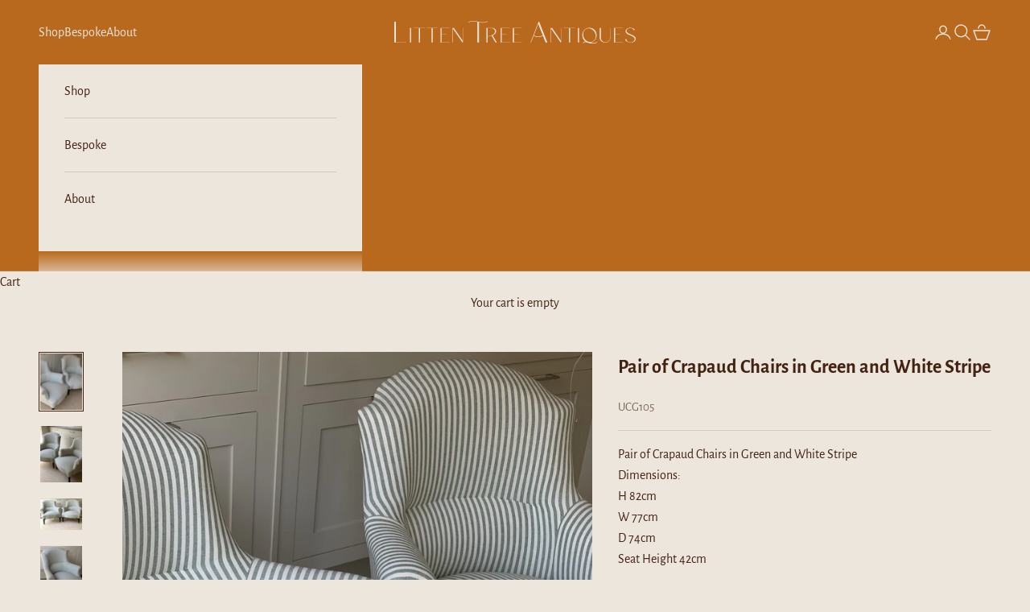

--- FILE ---
content_type: text/html; charset=utf-8
request_url: https://littentreeantiques.com/products/pair-of-crapaud-chairs-in-green-and-white-stripe
body_size: 22284
content:
<!doctype html>

<html lang="en" dir="ltr">
  <head>
    <meta charset="utf-8">
    <meta name="viewport" content="width=device-width, initial-scale=1.0, height=device-height, minimum-scale=1.0, maximum-scale=5.0">

    <title>Pair of Crapaud Chairs in Green and White Stripe</title><meta name="description" content="Pair of Crapaud Chairs in Green and White Stripe Dimensions: H 82cm W 77cm D 74cm Seat Height 42cm"><link rel="canonical" href="https://littentreeantiques.com/products/pair-of-crapaud-chairs-in-green-and-white-stripe"><link rel="shortcut icon" href="//littentreeantiques.com/cdn/shop/files/Litten_Tree_Antiques_Logo_Mark_Brown_Rgb.svg?v=1731406807&width=96">
      <link rel="apple-touch-icon" href="//littentreeantiques.com/cdn/shop/files/Litten_Tree_Antiques_Logo_Mark_Brown_Rgb.svg?v=1731406807&width=180"><link rel="preconnect" href="https://fonts.shopifycdn.com" crossorigin><link rel="preload" href="//littentreeantiques.com/cdn/fonts/alegreya_sans/alegreyasans_n4.e332e76eefe545db0f9180cd382ce06e2f88055f.woff2" as="font" type="font/woff2" crossorigin><link rel="preload" href="//littentreeantiques.com/cdn/fonts/alegreya_sans/alegreyasans_n4.e332e76eefe545db0f9180cd382ce06e2f88055f.woff2" as="font" type="font/woff2" crossorigin><meta property="og:type" content="product">
  <meta property="og:title" content="Pair of Crapaud Chairs in Green and White Stripe">
  <meta property="product:price:amount" content="1,995.00">
  <meta property="product:price:currency" content="GBP"><meta property="og:image" content="http://littentreeantiques.com/cdn/shop/files/greenchair3.jpg..jpg?v=1734686564&width=2048">
  <meta property="og:image:secure_url" content="https://littentreeantiques.com/cdn/shop/files/greenchair3.jpg..jpg?v=1734686564&width=2048">
  <meta property="og:image:width" content="1440">
  <meta property="og:image:height" content="1920"><meta property="og:description" content="Pair of Crapaud Chairs in Green and White Stripe Dimensions: H 82cm W 77cm D 74cm Seat Height 42cm"><meta property="og:url" content="https://littentreeantiques.com/products/pair-of-crapaud-chairs-in-green-and-white-stripe">
<meta property="og:site_name" content="Litten Tree Antiques"><meta name="twitter:card" content="summary"><meta name="twitter:title" content="Pair of Crapaud Chairs in Green and White Stripe">
  <meta name="twitter:description" content="Pair of Crapaud Chairs in Green and White Stripe
Dimensions:
H 82cm
W 77cm
D 74cm
Seat Height 42cm"><meta name="twitter:image" content="https://littentreeantiques.com/cdn/shop/files/greenchair3.jpg..jpg?crop=center&height=1200&v=1734686564&width=1200">
  <meta name="twitter:image:alt" content=""><script async crossorigin fetchpriority="high" src="/cdn/shopifycloud/importmap-polyfill/es-modules-shim.2.4.0.js"></script>
<script type="application/ld+json">{"@context":"http:\/\/schema.org\/","@id":"\/products\/pair-of-crapaud-chairs-in-green-and-white-stripe#product","@type":"Product","brand":{"@type":"Brand","name":"Litten Tree Antiques"},"category":"","description":"Pair of Crapaud Chairs in Green and White Stripe\nDimensions:\nH 82cm\nW 77cm\nD 74cm\nSeat Height 42cm","image":"https:\/\/littentreeantiques.com\/cdn\/shop\/files\/greenchair3.jpg..jpg?v=1734686564\u0026width=1920","name":"Pair of Crapaud Chairs in Green and White Stripe","offers":{"@id":"\/products\/pair-of-crapaud-chairs-in-green-and-white-stripe?variant=42830345339073#offer","@type":"Offer","availability":"http:\/\/schema.org\/OutOfStock","price":"1995.00","priceCurrency":"GBP","url":"https:\/\/littentreeantiques.com\/products\/pair-of-crapaud-chairs-in-green-and-white-stripe?variant=42830345339073"},"sku":"UCG105","url":"https:\/\/littentreeantiques.com\/products\/pair-of-crapaud-chairs-in-green-and-white-stripe"}</script><script type="application/ld+json">
  {
    "@context": "https://schema.org",
    "@type": "BreadcrumbList",
    "itemListElement": [{
        "@type": "ListItem",
        "position": 1,
        "name": "Home",
        "item": "https://littentreeantiques.com"
      },{
            "@type": "ListItem",
            "position": 2,
            "name": "Pair of Crapaud Chairs in Green and White Stripe",
            "item": "https://littentreeantiques.com/products/pair-of-crapaud-chairs-in-green-and-white-stripe"
          }]
  }
</script><style>/* Typography (heading) */
  @font-face {
  font-family: "Alegreya Sans";
  font-weight: 400;
  font-style: normal;
  font-display: fallback;
  src: url("//littentreeantiques.com/cdn/fonts/alegreya_sans/alegreyasans_n4.e332e76eefe545db0f9180cd382ce06e2f88055f.woff2") format("woff2"),
       url("//littentreeantiques.com/cdn/fonts/alegreya_sans/alegreyasans_n4.2f538e6a7581234d2f67054a40fbfd36d80c2e56.woff") format("woff");
}

@font-face {
  font-family: "Alegreya Sans";
  font-weight: 400;
  font-style: italic;
  font-display: fallback;
  src: url("//littentreeantiques.com/cdn/fonts/alegreya_sans/alegreyasans_i4.7156278bb23e48db294dc221d52a46fdc0183947.woff2") format("woff2"),
       url("//littentreeantiques.com/cdn/fonts/alegreya_sans/alegreyasans_i4.7283a068f87063ea0a478d58f299dd97afe5e064.woff") format("woff");
}

/* Typography (body) */
  @font-face {
  font-family: "Alegreya Sans";
  font-weight: 400;
  font-style: normal;
  font-display: fallback;
  src: url("//littentreeantiques.com/cdn/fonts/alegreya_sans/alegreyasans_n4.e332e76eefe545db0f9180cd382ce06e2f88055f.woff2") format("woff2"),
       url("//littentreeantiques.com/cdn/fonts/alegreya_sans/alegreyasans_n4.2f538e6a7581234d2f67054a40fbfd36d80c2e56.woff") format("woff");
}

@font-face {
  font-family: "Alegreya Sans";
  font-weight: 400;
  font-style: italic;
  font-display: fallback;
  src: url("//littentreeantiques.com/cdn/fonts/alegreya_sans/alegreyasans_i4.7156278bb23e48db294dc221d52a46fdc0183947.woff2") format("woff2"),
       url("//littentreeantiques.com/cdn/fonts/alegreya_sans/alegreyasans_i4.7283a068f87063ea0a478d58f299dd97afe5e064.woff") format("woff");
}

@font-face {
  font-family: "Alegreya Sans";
  font-weight: 700;
  font-style: normal;
  font-display: fallback;
  src: url("//littentreeantiques.com/cdn/fonts/alegreya_sans/alegreyasans_n7.3d9476fb0ebeda6ade9688d66cdb9524e329b866.woff2") format("woff2"),
       url("//littentreeantiques.com/cdn/fonts/alegreya_sans/alegreyasans_n7.f29cc7ebdc42d1112e7f77e7b4655fa02c985111.woff") format("woff");
}

@font-face {
  font-family: "Alegreya Sans";
  font-weight: 700;
  font-style: italic;
  font-display: fallback;
  src: url("//littentreeantiques.com/cdn/fonts/alegreya_sans/alegreyasans_i7.55aed94c5c86deedc38bc8fc0b8f7fe64ec06c3a.woff2") format("woff2"),
       url("//littentreeantiques.com/cdn/fonts/alegreya_sans/alegreyasans_i7.b894eb092626c7721e865b7909f1ef5f5df8d3ac.woff") format("woff");
}

:root {
    /* Container */
    --container-max-width: 100%;
    --container-xxs-max-width: 27.5rem; /* 440px */
    --container-xs-max-width: 42.5rem; /* 680px */
    --container-sm-max-width: 61.25rem; /* 980px */
    --container-md-max-width: 71.875rem; /* 1150px */
    --container-lg-max-width: 78.75rem; /* 1260px */
    --container-xl-max-width: 85rem; /* 1360px */
    --container-gutter: 1.25rem;

    --section-vertical-spacing: 2.5rem;
    --section-vertical-spacing-tight:2.5rem;

    --section-stack-gap:2.25rem;
    --section-stack-gap-tight:2.25rem;

    /* Form settings */
    --form-gap: 1.25rem; /* Gap between fieldset and submit button */
    --fieldset-gap: 1rem; /* Gap between each form input within a fieldset */
    --form-control-gap: 0.625rem; /* Gap between input and label (ignored for floating label) */
    --checkbox-control-gap: 0.75rem; /* Horizontal gap between checkbox and its associated label */
    --input-padding-block: 0.65rem; /* Vertical padding for input, textarea and native select */
    --input-padding-inline: 0.8rem; /* Horizontal padding for input, textarea and native select */
    --checkbox-size: 0.875rem; /* Size (width and height) for checkbox */

    /* Other sizes */
    --sticky-area-height: calc(var(--announcement-bar-is-sticky, 0) * var(--announcement-bar-height, 0px) + var(--header-is-sticky, 0) * var(--header-is-visible, 1) * var(--header-height, 0px));

    /* RTL support */
    --transform-logical-flip: 1;
    --transform-origin-start: left;
    --transform-origin-end: right;

    /**
     * ---------------------------------------------------------------------
     * TYPOGRAPHY
     * ---------------------------------------------------------------------
     */

    /* Font properties */
    --heading-font-family: "Alegreya Sans", sans-serif;
    --heading-font-weight: 400;
    --heading-font-style: normal;
    --heading-text-transform: uppercase;
    --heading-letter-spacing: 0.18em;
    --text-font-family: "Alegreya Sans", sans-serif;
    --text-font-weight: 400;
    --text-font-style: normal;
    --text-letter-spacing: 0.0em;
    --button-font: var(--text-font-style) var(--text-font-weight) var(--text-sm) / 1.65 var(--text-font-family);
    --button-text-transform: uppercase;
    --button-letter-spacing: 0.18em;

    /* Font sizes */--text-heading-size-factor: 1.2;
    --text-h1: max(0.6875rem, clamp(1.375rem, 1.146341463414634rem + 0.975609756097561vw, 2rem) * var(--text-heading-size-factor));
    --text-h2: max(0.6875rem, clamp(1.25rem, 1.0670731707317074rem + 0.7804878048780488vw, 1.75rem) * var(--text-heading-size-factor));
    --text-h3: max(0.6875rem, clamp(1.125rem, 1.0335365853658536rem + 0.3902439024390244vw, 1.375rem) * var(--text-heading-size-factor));
    --text-h4: max(0.6875rem, clamp(1rem, 0.9542682926829268rem + 0.1951219512195122vw, 1.125rem) * var(--text-heading-size-factor));
    --text-h5: calc(0.875rem * var(--text-heading-size-factor));
    --text-h6: calc(0.75rem * var(--text-heading-size-factor));

    --text-xs: 0.875rem;
    --text-sm: 0.9375rem;
    --text-base: 1.0rem;
    --text-lg: 1.125rem;
    --text-xl: 1.25rem;

    /* Rounded variables (used for border radius) */
    --rounded-full: 9999px;
    --button-border-radius: 0.0rem;
    --input-border-radius: 0.0rem;

    /* Box shadow */
    --shadow-sm: 0 2px 8px rgb(0 0 0 / 0.05);
    --shadow: 0 5px 15px rgb(0 0 0 / 0.05);
    --shadow-md: 0 5px 30px rgb(0 0 0 / 0.05);
    --shadow-block: px px px rgb(var(--text-primary) / 0.0);

    /**
     * ---------------------------------------------------------------------
     * OTHER
     * ---------------------------------------------------------------------
     */

    --checkmark-svg-url: url(//littentreeantiques.com/cdn/shop/t/7/assets/checkmark.svg?v=104108483021325941371731353710);
    --cursor-zoom-in-svg-url: url(//littentreeantiques.com/cdn/shop/t/7/assets/cursor-zoom-in.svg?v=15961914216152850881739463802);
  }

  [dir="rtl"]:root {
    /* RTL support */
    --transform-logical-flip: -1;
    --transform-origin-start: right;
    --transform-origin-end: left;
  }

  @media screen and (min-width: 700px) {
    :root {
      /* Typography (font size) */
      --text-xs: 0.875rem;
      --text-sm: 0.9375rem;
      --text-base: 1.0rem;
      --text-lg: 1.125rem;
      --text-xl: 1.375rem;

      /* Spacing settings */
      --container-gutter: 2rem;
    }
  }

  @media screen and (min-width: 1000px) {
    :root {
      /* Spacing settings */
      --container-gutter: 3rem;

      --section-vertical-spacing: 4rem;
      --section-vertical-spacing-tight: 4rem;

      --section-stack-gap:3rem;
      --section-stack-gap-tight:3rem;
    }
  }:root {/* Overlay used for modal */
    --page-overlay: 0 0 0 / 0.4;

    /* We use the first scheme background as default */
    --page-background: ;

    /* Product colors */
    --on-sale-text: 227 44 43;
    --on-sale-badge-background: 227 44 43;
    --on-sale-badge-text: 255 255 255;
    --sold-out-badge-background: 239 239 239;
    --sold-out-badge-text: 0 0 0 / 0.65;
    --custom-badge-background: 28 28 28;
    --custom-badge-text: 255 255 255;
    --star-color: 28 28 28;

    /* Status colors */
    --success-background: 212 227 203;
    --success-text: 48 122 7;
    --warning-background: 253 241 224;
    --warning-text: 237 138 0;
    --error-background: 243 204 204;
    --error-text: 203 43 43;
  }.color-scheme--scheme-1 {
      /* Color settings */--accent: 210 146 29;
      --text-color: 67 34 18;
      --background: 236 230 221 / 1.0;
      --background-without-opacity: 236 230 221;
      --background-gradient: ;--border-color: 211 201 191;/* Button colors */
      --button-background: 210 146 29;
      --button-text-color: 67 34 18;

      /* Circled buttons */
      --circle-button-background: 255 255 255;
      --circle-button-text-color: 67 34 18;
    }.shopify-section:has(.section-spacing.color-scheme--bg-d365ef77d1527b55630be1ce3ad672e0) + .shopify-section:has(.section-spacing.color-scheme--bg-d365ef77d1527b55630be1ce3ad672e0:not(.bordered-section)) .section-spacing {
      padding-block-start: 0;
    }.color-scheme--scheme-2 {
      /* Color settings */--accent: 236 230 221;
      --text-color: 236 230 221;
      --background: 255 255 255 / 1.0;
      --background-without-opacity: 255 255 255;
      --background-gradient: ;--border-color: 252 251 250;/* Button colors */
      --button-background: 236 230 221;
      --button-text-color: 28 28 28;

      /* Circled buttons */
      --circle-button-background: 236 230 221;
      --circle-button-text-color: 28 28 28;
    }.shopify-section:has(.section-spacing.color-scheme--bg-54922f2e920ba8346f6dc0fba343d673) + .shopify-section:has(.section-spacing.color-scheme--bg-54922f2e920ba8346f6dc0fba343d673:not(.bordered-section)) .section-spacing {
      padding-block-start: 0;
    }.color-scheme--scheme-3 {
      /* Color settings */--accent: 255 255 255;
      --text-color: 255 255 255;
      --background: 28 28 28 / 1.0;
      --background-without-opacity: 28 28 28;
      --background-gradient: ;--border-color: 62 62 62;/* Button colors */
      --button-background: 255 255 255;
      --button-text-color: 28 28 28;

      /* Circled buttons */
      --circle-button-background: 255 255 255;
      --circle-button-text-color: 28 28 28;
    }.shopify-section:has(.section-spacing.color-scheme--bg-c1f8cb21047e4797e94d0969dc5d1e44) + .shopify-section:has(.section-spacing.color-scheme--bg-c1f8cb21047e4797e94d0969dc5d1e44:not(.bordered-section)) .section-spacing {
      padding-block-start: 0;
    }.color-scheme--scheme-4 {
      /* Color settings */--accent: 255 255 255;
      --text-color: 255 255 255;
      --background: 0 0 0 / 0.0;
      --background-without-opacity: 0 0 0;
      --background-gradient: ;--border-color: 255 255 255;/* Button colors */
      --button-background: 255 255 255;
      --button-text-color: 28 28 28;

      /* Circled buttons */
      --circle-button-background: 255 255 255;
      --circle-button-text-color: 28 28 28;
    }.shopify-section:has(.section-spacing.color-scheme--bg-3671eee015764974ee0aef1536023e0f) + .shopify-section:has(.section-spacing.color-scheme--bg-3671eee015764974ee0aef1536023e0f:not(.bordered-section)) .section-spacing {
      padding-block-start: 0;
    }.color-scheme--scheme-fd2f5715-fa25-43ca-968a-a090491b4d76 {
      /* Color settings */--accent: 28 28 28;
      --text-color: 28 28 28;
      --background: 255 255 255 / 1.0;
      --background-without-opacity: 255 255 255;
      --background-gradient: ;--border-color: 221 221 221;/* Button colors */
      --button-background: 28 28 28;
      --button-text-color: 255 255 255;

      /* Circled buttons */
      --circle-button-background: 255 255 255;
      --circle-button-text-color: 28 28 28;
    }.shopify-section:has(.section-spacing.color-scheme--bg-54922f2e920ba8346f6dc0fba343d673) + .shopify-section:has(.section-spacing.color-scheme--bg-54922f2e920ba8346f6dc0fba343d673:not(.bordered-section)) .section-spacing {
      padding-block-start: 0;
    }.color-scheme--scheme-22081761-95ba-4c82-8c5e-665bc31a0249 {
      /* Color settings */--accent: 210 146 29;
      --text-color: 203 43 43;
      --background: 236 230 221 / 1.0;
      --background-without-opacity: 236 230 221;
      --background-gradient: ;--border-color: 231 202 194;/* Button colors */
      --button-background: 210 146 29;
      --button-text-color: 67 34 18;

      /* Circled buttons */
      --circle-button-background: 255 255 255;
      --circle-button-text-color: 67 34 18;
    }.shopify-section:has(.section-spacing.color-scheme--bg-d365ef77d1527b55630be1ce3ad672e0) + .shopify-section:has(.section-spacing.color-scheme--bg-d365ef77d1527b55630be1ce3ad672e0:not(.bordered-section)) .section-spacing {
      padding-block-start: 0;
    }.color-scheme--dialog {
      /* Color settings */--accent: 236 230 221;
      --text-color: 236 230 221;
      --background: 255 255 255 / 1.0;
      --background-without-opacity: 255 255 255;
      --background-gradient: ;--border-color: 252 251 250;/* Button colors */
      --button-background: 236 230 221;
      --button-text-color: 28 28 28;

      /* Circled buttons */
      --circle-button-background: 236 230 221;
      --circle-button-text-color: 28 28 28;
    }
</style><script>
  // This allows to expose several variables to the global scope, to be used in scripts
  window.themeVariables = {
    settings: {
      showPageTransition: null,
      pageType: "product",
      moneyFormat: "£{{amount}}",
      moneyWithCurrencyFormat: "£{{amount}} GBP",
      currencyCodeEnabled: false,
      cartType: "drawer",
      staggerMenuApparition: true
    },

    strings: {
      addedToCart: "Added to your cart!",
      closeGallery: "Close gallery",
      zoomGallery: "Zoom picture",
      errorGallery: "Image cannot be loaded",
      shippingEstimatorNoResults: "Sorry, we do not ship to your address.",
      shippingEstimatorOneResult: "There is one shipping rate for your address:",
      shippingEstimatorMultipleResults: "There are several shipping rates for your address:",
      shippingEstimatorError: "One or more error occurred while retrieving shipping rates:",
      next: "Next",
      previous: "Previous"
    },

    mediaQueries: {
      'sm': 'screen and (min-width: 700px)',
      'md': 'screen and (min-width: 1000px)',
      'lg': 'screen and (min-width: 1150px)',
      'xl': 'screen and (min-width: 1400px)',
      '2xl': 'screen and (min-width: 1600px)',
      'sm-max': 'screen and (max-width: 699px)',
      'md-max': 'screen and (max-width: 999px)',
      'lg-max': 'screen and (max-width: 1149px)',
      'xl-max': 'screen and (max-width: 1399px)',
      '2xl-max': 'screen and (max-width: 1599px)',
      'motion-safe': '(prefers-reduced-motion: no-preference)',
      'motion-reduce': '(prefers-reduced-motion: reduce)',
      'supports-hover': 'screen and (pointer: fine)',
      'supports-touch': 'screen and (hover: none)'
    }
  };</script><script>
      if (!(HTMLScriptElement.supports && HTMLScriptElement.supports('importmap'))) {
        const importMapPolyfill = document.createElement('script');
        importMapPolyfill.async = true;
        importMapPolyfill.src = "//littentreeantiques.com/cdn/shop/t/7/assets/es-module-shims.min.js?v=140375185335194536761728717934";

        document.head.appendChild(importMapPolyfill);
      }
    </script>

    <script type="importmap">{
        "imports": {
          "vendor": "//littentreeantiques.com/cdn/shop/t/7/assets/vendor.min.js?v=97444456987200009421728717934",
          "theme": "//littentreeantiques.com/cdn/shop/t/7/assets/theme.js?v=180276033083214723051728717934",
          "photoswipe": "//littentreeantiques.com/cdn/shop/t/7/assets/photoswipe.min.js?v=13374349288281597431728717934"
        }
      }
    </script>

    <script type="module" src="//littentreeantiques.com/cdn/shop/t/7/assets/vendor.min.js?v=97444456987200009421728717934"></script>
    <script type="module" src="//littentreeantiques.com/cdn/shop/t/7/assets/theme.js?v=180276033083214723051728717934"></script>

    <script>window.performance && window.performance.mark && window.performance.mark('shopify.content_for_header.start');</script><meta name="facebook-domain-verification" content="1oeixubvacujdi8hjyyflfjv6lq16b">
<meta name="facebook-domain-verification" content="gy2angcw42eg1cqtvag4xwwisbw9x6">
<meta name="google-site-verification" content="TLyBnSDB4StwLCX06-G0yBdMnArsS-M5kLKgBuuzOMw">
<meta id="shopify-digital-wallet" name="shopify-digital-wallet" content="/4978540662/digital_wallets/dialog">
<meta name="shopify-checkout-api-token" content="0d930477806c3634417038c59c611e74">
<meta id="in-context-paypal-metadata" data-shop-id="4978540662" data-venmo-supported="false" data-environment="production" data-locale="en_US" data-paypal-v4="true" data-currency="GBP">
<link rel="alternate" type="application/json+oembed" href="https://littentreeantiques.com/products/pair-of-crapaud-chairs-in-green-and-white-stripe.oembed">
<script async="async" src="/checkouts/internal/preloads.js?locale=en-GB"></script>
<link rel="preconnect" href="https://shop.app" crossorigin="anonymous">
<script async="async" src="https://shop.app/checkouts/internal/preloads.js?locale=en-GB&shop_id=4978540662" crossorigin="anonymous"></script>
<script id="apple-pay-shop-capabilities" type="application/json">{"shopId":4978540662,"countryCode":"GB","currencyCode":"GBP","merchantCapabilities":["supports3DS"],"merchantId":"gid:\/\/shopify\/Shop\/4978540662","merchantName":"Litten Tree Antiques","requiredBillingContactFields":["postalAddress","email"],"requiredShippingContactFields":["postalAddress","email"],"shippingType":"shipping","supportedNetworks":["visa","maestro","masterCard","amex","discover","elo"],"total":{"type":"pending","label":"Litten Tree Antiques","amount":"1.00"},"shopifyPaymentsEnabled":true,"supportsSubscriptions":true}</script>
<script id="shopify-features" type="application/json">{"accessToken":"0d930477806c3634417038c59c611e74","betas":["rich-media-storefront-analytics"],"domain":"littentreeantiques.com","predictiveSearch":true,"shopId":4978540662,"locale":"en"}</script>
<script>var Shopify = Shopify || {};
Shopify.shop = "littentreeantiques.myshopify.com";
Shopify.locale = "en";
Shopify.currency = {"active":"GBP","rate":"1.0"};
Shopify.country = "GB";
Shopify.theme = {"name":"Litten Tree Antiques","id":167813578945,"schema_name":"Prestige","schema_version":"10.3.0","theme_store_id":855,"role":"main"};
Shopify.theme.handle = "null";
Shopify.theme.style = {"id":null,"handle":null};
Shopify.cdnHost = "littentreeantiques.com/cdn";
Shopify.routes = Shopify.routes || {};
Shopify.routes.root = "/";</script>
<script type="module">!function(o){(o.Shopify=o.Shopify||{}).modules=!0}(window);</script>
<script>!function(o){function n(){var o=[];function n(){o.push(Array.prototype.slice.apply(arguments))}return n.q=o,n}var t=o.Shopify=o.Shopify||{};t.loadFeatures=n(),t.autoloadFeatures=n()}(window);</script>
<script>
  window.ShopifyPay = window.ShopifyPay || {};
  window.ShopifyPay.apiHost = "shop.app\/pay";
  window.ShopifyPay.redirectState = null;
</script>
<script id="shop-js-analytics" type="application/json">{"pageType":"product"}</script>
<script defer="defer" async type="module" src="//littentreeantiques.com/cdn/shopifycloud/shop-js/modules/v2/client.init-shop-cart-sync_BdyHc3Nr.en.esm.js"></script>
<script defer="defer" async type="module" src="//littentreeantiques.com/cdn/shopifycloud/shop-js/modules/v2/chunk.common_Daul8nwZ.esm.js"></script>
<script type="module">
  await import("//littentreeantiques.com/cdn/shopifycloud/shop-js/modules/v2/client.init-shop-cart-sync_BdyHc3Nr.en.esm.js");
await import("//littentreeantiques.com/cdn/shopifycloud/shop-js/modules/v2/chunk.common_Daul8nwZ.esm.js");

  window.Shopify.SignInWithShop?.initShopCartSync?.({"fedCMEnabled":true,"windoidEnabled":true});

</script>
<script>
  window.Shopify = window.Shopify || {};
  if (!window.Shopify.featureAssets) window.Shopify.featureAssets = {};
  window.Shopify.featureAssets['shop-js'] = {"shop-cart-sync":["modules/v2/client.shop-cart-sync_QYOiDySF.en.esm.js","modules/v2/chunk.common_Daul8nwZ.esm.js"],"init-fed-cm":["modules/v2/client.init-fed-cm_DchLp9rc.en.esm.js","modules/v2/chunk.common_Daul8nwZ.esm.js"],"shop-button":["modules/v2/client.shop-button_OV7bAJc5.en.esm.js","modules/v2/chunk.common_Daul8nwZ.esm.js"],"init-windoid":["modules/v2/client.init-windoid_DwxFKQ8e.en.esm.js","modules/v2/chunk.common_Daul8nwZ.esm.js"],"shop-cash-offers":["modules/v2/client.shop-cash-offers_DWtL6Bq3.en.esm.js","modules/v2/chunk.common_Daul8nwZ.esm.js","modules/v2/chunk.modal_CQq8HTM6.esm.js"],"shop-toast-manager":["modules/v2/client.shop-toast-manager_CX9r1SjA.en.esm.js","modules/v2/chunk.common_Daul8nwZ.esm.js"],"init-shop-email-lookup-coordinator":["modules/v2/client.init-shop-email-lookup-coordinator_UhKnw74l.en.esm.js","modules/v2/chunk.common_Daul8nwZ.esm.js"],"pay-button":["modules/v2/client.pay-button_DzxNnLDY.en.esm.js","modules/v2/chunk.common_Daul8nwZ.esm.js"],"avatar":["modules/v2/client.avatar_BTnouDA3.en.esm.js"],"init-shop-cart-sync":["modules/v2/client.init-shop-cart-sync_BdyHc3Nr.en.esm.js","modules/v2/chunk.common_Daul8nwZ.esm.js"],"shop-login-button":["modules/v2/client.shop-login-button_D8B466_1.en.esm.js","modules/v2/chunk.common_Daul8nwZ.esm.js","modules/v2/chunk.modal_CQq8HTM6.esm.js"],"init-customer-accounts-sign-up":["modules/v2/client.init-customer-accounts-sign-up_C8fpPm4i.en.esm.js","modules/v2/client.shop-login-button_D8B466_1.en.esm.js","modules/v2/chunk.common_Daul8nwZ.esm.js","modules/v2/chunk.modal_CQq8HTM6.esm.js"],"init-shop-for-new-customer-accounts":["modules/v2/client.init-shop-for-new-customer-accounts_CVTO0Ztu.en.esm.js","modules/v2/client.shop-login-button_D8B466_1.en.esm.js","modules/v2/chunk.common_Daul8nwZ.esm.js","modules/v2/chunk.modal_CQq8HTM6.esm.js"],"init-customer-accounts":["modules/v2/client.init-customer-accounts_dRgKMfrE.en.esm.js","modules/v2/client.shop-login-button_D8B466_1.en.esm.js","modules/v2/chunk.common_Daul8nwZ.esm.js","modules/v2/chunk.modal_CQq8HTM6.esm.js"],"shop-follow-button":["modules/v2/client.shop-follow-button_CkZpjEct.en.esm.js","modules/v2/chunk.common_Daul8nwZ.esm.js","modules/v2/chunk.modal_CQq8HTM6.esm.js"],"lead-capture":["modules/v2/client.lead-capture_BntHBhfp.en.esm.js","modules/v2/chunk.common_Daul8nwZ.esm.js","modules/v2/chunk.modal_CQq8HTM6.esm.js"],"checkout-modal":["modules/v2/client.checkout-modal_CfxcYbTm.en.esm.js","modules/v2/chunk.common_Daul8nwZ.esm.js","modules/v2/chunk.modal_CQq8HTM6.esm.js"],"shop-login":["modules/v2/client.shop-login_Da4GZ2H6.en.esm.js","modules/v2/chunk.common_Daul8nwZ.esm.js","modules/v2/chunk.modal_CQq8HTM6.esm.js"],"payment-terms":["modules/v2/client.payment-terms_MV4M3zvL.en.esm.js","modules/v2/chunk.common_Daul8nwZ.esm.js","modules/v2/chunk.modal_CQq8HTM6.esm.js"]};
</script>
<script>(function() {
  var isLoaded = false;
  function asyncLoad() {
    if (isLoaded) return;
    isLoaded = true;
    var urls = ["https:\/\/authentipix-shopify.azurewebsites.net\/Scripts\/external\/authentipix.js?shop=littentreeantiques.myshopify.com"];
    for (var i = 0; i < urls.length; i++) {
      var s = document.createElement('script');
      s.type = 'text/javascript';
      s.async = true;
      s.src = urls[i];
      var x = document.getElementsByTagName('script')[0];
      x.parentNode.insertBefore(s, x);
    }
  };
  if(window.attachEvent) {
    window.attachEvent('onload', asyncLoad);
  } else {
    window.addEventListener('load', asyncLoad, false);
  }
})();</script>
<script id="__st">var __st={"a":4978540662,"offset":0,"reqid":"bd53f00c-f4b3-4a5d-bc9f-9df52ef5f1d2-1768970364","pageurl":"littentreeantiques.com\/products\/pair-of-crapaud-chairs-in-green-and-white-stripe","u":"3b5fdc0fa659","p":"product","rtyp":"product","rid":7731591381185};</script>
<script>window.ShopifyPaypalV4VisibilityTracking = true;</script>
<script id="captcha-bootstrap">!function(){'use strict';const t='contact',e='account',n='new_comment',o=[[t,t],['blogs',n],['comments',n],[t,'customer']],c=[[e,'customer_login'],[e,'guest_login'],[e,'recover_customer_password'],[e,'create_customer']],r=t=>t.map((([t,e])=>`form[action*='/${t}']:not([data-nocaptcha='true']) input[name='form_type'][value='${e}']`)).join(','),a=t=>()=>t?[...document.querySelectorAll(t)].map((t=>t.form)):[];function s(){const t=[...o],e=r(t);return a(e)}const i='password',u='form_key',d=['recaptcha-v3-token','g-recaptcha-response','h-captcha-response',i],f=()=>{try{return window.sessionStorage}catch{return}},m='__shopify_v',_=t=>t.elements[u];function p(t,e,n=!1){try{const o=window.sessionStorage,c=JSON.parse(o.getItem(e)),{data:r}=function(t){const{data:e,action:n}=t;return t[m]||n?{data:e,action:n}:{data:t,action:n}}(c);for(const[e,n]of Object.entries(r))t.elements[e]&&(t.elements[e].value=n);n&&o.removeItem(e)}catch(o){console.error('form repopulation failed',{error:o})}}const l='form_type',E='cptcha';function T(t){t.dataset[E]=!0}const w=window,h=w.document,L='Shopify',v='ce_forms',y='captcha';let A=!1;((t,e)=>{const n=(g='f06e6c50-85a8-45c8-87d0-21a2b65856fe',I='https://cdn.shopify.com/shopifycloud/storefront-forms-hcaptcha/ce_storefront_forms_captcha_hcaptcha.v1.5.2.iife.js',D={infoText:'Protected by hCaptcha',privacyText:'Privacy',termsText:'Terms'},(t,e,n)=>{const o=w[L][v],c=o.bindForm;if(c)return c(t,g,e,D).then(n);var r;o.q.push([[t,g,e,D],n]),r=I,A||(h.body.append(Object.assign(h.createElement('script'),{id:'captcha-provider',async:!0,src:r})),A=!0)});var g,I,D;w[L]=w[L]||{},w[L][v]=w[L][v]||{},w[L][v].q=[],w[L][y]=w[L][y]||{},w[L][y].protect=function(t,e){n(t,void 0,e),T(t)},Object.freeze(w[L][y]),function(t,e,n,w,h,L){const[v,y,A,g]=function(t,e,n){const i=e?o:[],u=t?c:[],d=[...i,...u],f=r(d),m=r(i),_=r(d.filter((([t,e])=>n.includes(e))));return[a(f),a(m),a(_),s()]}(w,h,L),I=t=>{const e=t.target;return e instanceof HTMLFormElement?e:e&&e.form},D=t=>v().includes(t);t.addEventListener('submit',(t=>{const e=I(t);if(!e)return;const n=D(e)&&!e.dataset.hcaptchaBound&&!e.dataset.recaptchaBound,o=_(e),c=g().includes(e)&&(!o||!o.value);(n||c)&&t.preventDefault(),c&&!n&&(function(t){try{if(!f())return;!function(t){const e=f();if(!e)return;const n=_(t);if(!n)return;const o=n.value;o&&e.removeItem(o)}(t);const e=Array.from(Array(32),(()=>Math.random().toString(36)[2])).join('');!function(t,e){_(t)||t.append(Object.assign(document.createElement('input'),{type:'hidden',name:u})),t.elements[u].value=e}(t,e),function(t,e){const n=f();if(!n)return;const o=[...t.querySelectorAll(`input[type='${i}']`)].map((({name:t})=>t)),c=[...d,...o],r={};for(const[a,s]of new FormData(t).entries())c.includes(a)||(r[a]=s);n.setItem(e,JSON.stringify({[m]:1,action:t.action,data:r}))}(t,e)}catch(e){console.error('failed to persist form',e)}}(e),e.submit())}));const S=(t,e)=>{t&&!t.dataset[E]&&(n(t,e.some((e=>e===t))),T(t))};for(const o of['focusin','change'])t.addEventListener(o,(t=>{const e=I(t);D(e)&&S(e,y())}));const B=e.get('form_key'),M=e.get(l),P=B&&M;t.addEventListener('DOMContentLoaded',(()=>{const t=y();if(P)for(const e of t)e.elements[l].value===M&&p(e,B);[...new Set([...A(),...v().filter((t=>'true'===t.dataset.shopifyCaptcha))])].forEach((e=>S(e,t)))}))}(h,new URLSearchParams(w.location.search),n,t,e,['guest_login'])})(!0,!0)}();</script>
<script integrity="sha256-4kQ18oKyAcykRKYeNunJcIwy7WH5gtpwJnB7kiuLZ1E=" data-source-attribution="shopify.loadfeatures" defer="defer" src="//littentreeantiques.com/cdn/shopifycloud/storefront/assets/storefront/load_feature-a0a9edcb.js" crossorigin="anonymous"></script>
<script crossorigin="anonymous" defer="defer" src="//littentreeantiques.com/cdn/shopifycloud/storefront/assets/shopify_pay/storefront-65b4c6d7.js?v=20250812"></script>
<script data-source-attribution="shopify.dynamic_checkout.dynamic.init">var Shopify=Shopify||{};Shopify.PaymentButton=Shopify.PaymentButton||{isStorefrontPortableWallets:!0,init:function(){window.Shopify.PaymentButton.init=function(){};var t=document.createElement("script");t.src="https://littentreeantiques.com/cdn/shopifycloud/portable-wallets/latest/portable-wallets.en.js",t.type="module",document.head.appendChild(t)}};
</script>
<script data-source-attribution="shopify.dynamic_checkout.buyer_consent">
  function portableWalletsHideBuyerConsent(e){var t=document.getElementById("shopify-buyer-consent"),n=document.getElementById("shopify-subscription-policy-button");t&&n&&(t.classList.add("hidden"),t.setAttribute("aria-hidden","true"),n.removeEventListener("click",e))}function portableWalletsShowBuyerConsent(e){var t=document.getElementById("shopify-buyer-consent"),n=document.getElementById("shopify-subscription-policy-button");t&&n&&(t.classList.remove("hidden"),t.removeAttribute("aria-hidden"),n.addEventListener("click",e))}window.Shopify?.PaymentButton&&(window.Shopify.PaymentButton.hideBuyerConsent=portableWalletsHideBuyerConsent,window.Shopify.PaymentButton.showBuyerConsent=portableWalletsShowBuyerConsent);
</script>
<script data-source-attribution="shopify.dynamic_checkout.cart.bootstrap">document.addEventListener("DOMContentLoaded",(function(){function t(){return document.querySelector("shopify-accelerated-checkout-cart, shopify-accelerated-checkout")}if(t())Shopify.PaymentButton.init();else{new MutationObserver((function(e,n){t()&&(Shopify.PaymentButton.init(),n.disconnect())})).observe(document.body,{childList:!0,subtree:!0})}}));
</script>
<script id='scb4127' type='text/javascript' async='' src='https://littentreeantiques.com/cdn/shopifycloud/privacy-banner/storefront-banner.js'></script><link id="shopify-accelerated-checkout-styles" rel="stylesheet" media="screen" href="https://littentreeantiques.com/cdn/shopifycloud/portable-wallets/latest/accelerated-checkout-backwards-compat.css" crossorigin="anonymous">
<style id="shopify-accelerated-checkout-cart">
        #shopify-buyer-consent {
  margin-top: 1em;
  display: inline-block;
  width: 100%;
}

#shopify-buyer-consent.hidden {
  display: none;
}

#shopify-subscription-policy-button {
  background: none;
  border: none;
  padding: 0;
  text-decoration: underline;
  font-size: inherit;
  cursor: pointer;
}

#shopify-subscription-policy-button::before {
  box-shadow: none;
}

      </style>

<script>window.performance && window.performance.mark && window.performance.mark('shopify.content_for_header.end');</script>
<link href="//littentreeantiques.com/cdn/shop/t/7/assets/theme.css?v=85279868906941622081732028047" rel="stylesheet" type="text/css" media="all" /><!-- Google tag (gtag.js) -->
<script async src="https://www.googletagmanager.com/gtag/js?id=G-2WFYBQ2CZJ"></script>
<script>
  window.dataLayer = window.dataLayer || [];
  function gtag(){dataLayer.push(arguments);}
  gtag('js', new Date());

  gtag('config', 'G-2WFYBQ2CZJ');
</script>
  <link href="https://monorail-edge.shopifysvc.com" rel="dns-prefetch">
<script>(function(){if ("sendBeacon" in navigator && "performance" in window) {try {var session_token_from_headers = performance.getEntriesByType('navigation')[0].serverTiming.find(x => x.name == '_s').description;} catch {var session_token_from_headers = undefined;}var session_cookie_matches = document.cookie.match(/_shopify_s=([^;]*)/);var session_token_from_cookie = session_cookie_matches && session_cookie_matches.length === 2 ? session_cookie_matches[1] : "";var session_token = session_token_from_headers || session_token_from_cookie || "";function handle_abandonment_event(e) {var entries = performance.getEntries().filter(function(entry) {return /monorail-edge.shopifysvc.com/.test(entry.name);});if (!window.abandonment_tracked && entries.length === 0) {window.abandonment_tracked = true;var currentMs = Date.now();var navigation_start = performance.timing.navigationStart;var payload = {shop_id: 4978540662,url: window.location.href,navigation_start,duration: currentMs - navigation_start,session_token,page_type: "product"};window.navigator.sendBeacon("https://monorail-edge.shopifysvc.com/v1/produce", JSON.stringify({schema_id: "online_store_buyer_site_abandonment/1.1",payload: payload,metadata: {event_created_at_ms: currentMs,event_sent_at_ms: currentMs}}));}}window.addEventListener('pagehide', handle_abandonment_event);}}());</script>
<script id="web-pixels-manager-setup">(function e(e,d,r,n,o){if(void 0===o&&(o={}),!Boolean(null===(a=null===(i=window.Shopify)||void 0===i?void 0:i.analytics)||void 0===a?void 0:a.replayQueue)){var i,a;window.Shopify=window.Shopify||{};var t=window.Shopify;t.analytics=t.analytics||{};var s=t.analytics;s.replayQueue=[],s.publish=function(e,d,r){return s.replayQueue.push([e,d,r]),!0};try{self.performance.mark("wpm:start")}catch(e){}var l=function(){var e={modern:/Edge?\/(1{2}[4-9]|1[2-9]\d|[2-9]\d{2}|\d{4,})\.\d+(\.\d+|)|Firefox\/(1{2}[4-9]|1[2-9]\d|[2-9]\d{2}|\d{4,})\.\d+(\.\d+|)|Chrom(ium|e)\/(9{2}|\d{3,})\.\d+(\.\d+|)|(Maci|X1{2}).+ Version\/(15\.\d+|(1[6-9]|[2-9]\d|\d{3,})\.\d+)([,.]\d+|)( \(\w+\)|)( Mobile\/\w+|) Safari\/|Chrome.+OPR\/(9{2}|\d{3,})\.\d+\.\d+|(CPU[ +]OS|iPhone[ +]OS|CPU[ +]iPhone|CPU IPhone OS|CPU iPad OS)[ +]+(15[._]\d+|(1[6-9]|[2-9]\d|\d{3,})[._]\d+)([._]\d+|)|Android:?[ /-](13[3-9]|1[4-9]\d|[2-9]\d{2}|\d{4,})(\.\d+|)(\.\d+|)|Android.+Firefox\/(13[5-9]|1[4-9]\d|[2-9]\d{2}|\d{4,})\.\d+(\.\d+|)|Android.+Chrom(ium|e)\/(13[3-9]|1[4-9]\d|[2-9]\d{2}|\d{4,})\.\d+(\.\d+|)|SamsungBrowser\/([2-9]\d|\d{3,})\.\d+/,legacy:/Edge?\/(1[6-9]|[2-9]\d|\d{3,})\.\d+(\.\d+|)|Firefox\/(5[4-9]|[6-9]\d|\d{3,})\.\d+(\.\d+|)|Chrom(ium|e)\/(5[1-9]|[6-9]\d|\d{3,})\.\d+(\.\d+|)([\d.]+$|.*Safari\/(?![\d.]+ Edge\/[\d.]+$))|(Maci|X1{2}).+ Version\/(10\.\d+|(1[1-9]|[2-9]\d|\d{3,})\.\d+)([,.]\d+|)( \(\w+\)|)( Mobile\/\w+|) Safari\/|Chrome.+OPR\/(3[89]|[4-9]\d|\d{3,})\.\d+\.\d+|(CPU[ +]OS|iPhone[ +]OS|CPU[ +]iPhone|CPU IPhone OS|CPU iPad OS)[ +]+(10[._]\d+|(1[1-9]|[2-9]\d|\d{3,})[._]\d+)([._]\d+|)|Android:?[ /-](13[3-9]|1[4-9]\d|[2-9]\d{2}|\d{4,})(\.\d+|)(\.\d+|)|Mobile Safari.+OPR\/([89]\d|\d{3,})\.\d+\.\d+|Android.+Firefox\/(13[5-9]|1[4-9]\d|[2-9]\d{2}|\d{4,})\.\d+(\.\d+|)|Android.+Chrom(ium|e)\/(13[3-9]|1[4-9]\d|[2-9]\d{2}|\d{4,})\.\d+(\.\d+|)|Android.+(UC? ?Browser|UCWEB|U3)[ /]?(15\.([5-9]|\d{2,})|(1[6-9]|[2-9]\d|\d{3,})\.\d+)\.\d+|SamsungBrowser\/(5\.\d+|([6-9]|\d{2,})\.\d+)|Android.+MQ{2}Browser\/(14(\.(9|\d{2,})|)|(1[5-9]|[2-9]\d|\d{3,})(\.\d+|))(\.\d+|)|K[Aa][Ii]OS\/(3\.\d+|([4-9]|\d{2,})\.\d+)(\.\d+|)/},d=e.modern,r=e.legacy,n=navigator.userAgent;return n.match(d)?"modern":n.match(r)?"legacy":"unknown"}(),u="modern"===l?"modern":"legacy",c=(null!=n?n:{modern:"",legacy:""})[u],f=function(e){return[e.baseUrl,"/wpm","/b",e.hashVersion,"modern"===e.buildTarget?"m":"l",".js"].join("")}({baseUrl:d,hashVersion:r,buildTarget:u}),m=function(e){var d=e.version,r=e.bundleTarget,n=e.surface,o=e.pageUrl,i=e.monorailEndpoint;return{emit:function(e){var a=e.status,t=e.errorMsg,s=(new Date).getTime(),l=JSON.stringify({metadata:{event_sent_at_ms:s},events:[{schema_id:"web_pixels_manager_load/3.1",payload:{version:d,bundle_target:r,page_url:o,status:a,surface:n,error_msg:t},metadata:{event_created_at_ms:s}}]});if(!i)return console&&console.warn&&console.warn("[Web Pixels Manager] No Monorail endpoint provided, skipping logging."),!1;try{return self.navigator.sendBeacon.bind(self.navigator)(i,l)}catch(e){}var u=new XMLHttpRequest;try{return u.open("POST",i,!0),u.setRequestHeader("Content-Type","text/plain"),u.send(l),!0}catch(e){return console&&console.warn&&console.warn("[Web Pixels Manager] Got an unhandled error while logging to Monorail."),!1}}}}({version:r,bundleTarget:l,surface:e.surface,pageUrl:self.location.href,monorailEndpoint:e.monorailEndpoint});try{o.browserTarget=l,function(e){var d=e.src,r=e.async,n=void 0===r||r,o=e.onload,i=e.onerror,a=e.sri,t=e.scriptDataAttributes,s=void 0===t?{}:t,l=document.createElement("script"),u=document.querySelector("head"),c=document.querySelector("body");if(l.async=n,l.src=d,a&&(l.integrity=a,l.crossOrigin="anonymous"),s)for(var f in s)if(Object.prototype.hasOwnProperty.call(s,f))try{l.dataset[f]=s[f]}catch(e){}if(o&&l.addEventListener("load",o),i&&l.addEventListener("error",i),u)u.appendChild(l);else{if(!c)throw new Error("Did not find a head or body element to append the script");c.appendChild(l)}}({src:f,async:!0,onload:function(){if(!function(){var e,d;return Boolean(null===(d=null===(e=window.Shopify)||void 0===e?void 0:e.analytics)||void 0===d?void 0:d.initialized)}()){var d=window.webPixelsManager.init(e)||void 0;if(d){var r=window.Shopify.analytics;r.replayQueue.forEach((function(e){var r=e[0],n=e[1],o=e[2];d.publishCustomEvent(r,n,o)})),r.replayQueue=[],r.publish=d.publishCustomEvent,r.visitor=d.visitor,r.initialized=!0}}},onerror:function(){return m.emit({status:"failed",errorMsg:"".concat(f," has failed to load")})},sri:function(e){var d=/^sha384-[A-Za-z0-9+/=]+$/;return"string"==typeof e&&d.test(e)}(c)?c:"",scriptDataAttributes:o}),m.emit({status:"loading"})}catch(e){m.emit({status:"failed",errorMsg:(null==e?void 0:e.message)||"Unknown error"})}}})({shopId: 4978540662,storefrontBaseUrl: "https://littentreeantiques.com",extensionsBaseUrl: "https://extensions.shopifycdn.com/cdn/shopifycloud/web-pixels-manager",monorailEndpoint: "https://monorail-edge.shopifysvc.com/unstable/produce_batch",surface: "storefront-renderer",enabledBetaFlags: ["2dca8a86"],webPixelsConfigList: [{"id":"1391395203","configuration":"{\"config\":\"{\\\"pixel_id\\\":\\\"G-2WFYBQ2CZJ\\\",\\\"target_country\\\":\\\"GB\\\",\\\"gtag_events\\\":[{\\\"type\\\":\\\"search\\\",\\\"action_label\\\":\\\"G-2WFYBQ2CZJ\\\"},{\\\"type\\\":\\\"begin_checkout\\\",\\\"action_label\\\":\\\"G-2WFYBQ2CZJ\\\"},{\\\"type\\\":\\\"view_item\\\",\\\"action_label\\\":[\\\"G-2WFYBQ2CZJ\\\",\\\"MC-34WXS8QGB7\\\"]},{\\\"type\\\":\\\"purchase\\\",\\\"action_label\\\":[\\\"G-2WFYBQ2CZJ\\\",\\\"MC-34WXS8QGB7\\\"]},{\\\"type\\\":\\\"page_view\\\",\\\"action_label\\\":[\\\"G-2WFYBQ2CZJ\\\",\\\"MC-34WXS8QGB7\\\"]},{\\\"type\\\":\\\"add_payment_info\\\",\\\"action_label\\\":\\\"G-2WFYBQ2CZJ\\\"},{\\\"type\\\":\\\"add_to_cart\\\",\\\"action_label\\\":\\\"G-2WFYBQ2CZJ\\\"}],\\\"enable_monitoring_mode\\\":false}\"}","eventPayloadVersion":"v1","runtimeContext":"OPEN","scriptVersion":"b2a88bafab3e21179ed38636efcd8a93","type":"APP","apiClientId":1780363,"privacyPurposes":[],"dataSharingAdjustments":{"protectedCustomerApprovalScopes":["read_customer_address","read_customer_email","read_customer_name","read_customer_personal_data","read_customer_phone"]}},{"id":"174555329","configuration":"{\"pixel_id\":\"165931352397010\",\"pixel_type\":\"facebook_pixel\",\"metaapp_system_user_token\":\"-\"}","eventPayloadVersion":"v1","runtimeContext":"OPEN","scriptVersion":"ca16bc87fe92b6042fbaa3acc2fbdaa6","type":"APP","apiClientId":2329312,"privacyPurposes":["ANALYTICS","MARKETING","SALE_OF_DATA"],"dataSharingAdjustments":{"protectedCustomerApprovalScopes":["read_customer_address","read_customer_email","read_customer_name","read_customer_personal_data","read_customer_phone"]}},{"id":"shopify-app-pixel","configuration":"{}","eventPayloadVersion":"v1","runtimeContext":"STRICT","scriptVersion":"0450","apiClientId":"shopify-pixel","type":"APP","privacyPurposes":["ANALYTICS","MARKETING"]},{"id":"shopify-custom-pixel","eventPayloadVersion":"v1","runtimeContext":"LAX","scriptVersion":"0450","apiClientId":"shopify-pixel","type":"CUSTOM","privacyPurposes":["ANALYTICS","MARKETING"]}],isMerchantRequest: false,initData: {"shop":{"name":"Litten Tree Antiques","paymentSettings":{"currencyCode":"GBP"},"myshopifyDomain":"littentreeantiques.myshopify.com","countryCode":"GB","storefrontUrl":"https:\/\/littentreeantiques.com"},"customer":null,"cart":null,"checkout":null,"productVariants":[{"price":{"amount":1995.0,"currencyCode":"GBP"},"product":{"title":"Pair of Crapaud Chairs in Green and White Stripe","vendor":"Litten Tree Antiques","id":"7731591381185","untranslatedTitle":"Pair of Crapaud Chairs in Green and White Stripe","url":"\/products\/pair-of-crapaud-chairs-in-green-and-white-stripe","type":""},"id":"42830345339073","image":{"src":"\/\/littentreeantiques.com\/cdn\/shop\/files\/greenchair3.jpg..jpg?v=1734686564"},"sku":"UCG105","title":"Default Title","untranslatedTitle":"Default Title"}],"purchasingCompany":null},},"https://littentreeantiques.com/cdn","fcfee988w5aeb613cpc8e4bc33m6693e112",{"modern":"","legacy":""},{"shopId":"4978540662","storefrontBaseUrl":"https:\/\/littentreeantiques.com","extensionBaseUrl":"https:\/\/extensions.shopifycdn.com\/cdn\/shopifycloud\/web-pixels-manager","surface":"storefront-renderer","enabledBetaFlags":"[\"2dca8a86\"]","isMerchantRequest":"false","hashVersion":"fcfee988w5aeb613cpc8e4bc33m6693e112","publish":"custom","events":"[[\"page_viewed\",{}],[\"product_viewed\",{\"productVariant\":{\"price\":{\"amount\":1995.0,\"currencyCode\":\"GBP\"},\"product\":{\"title\":\"Pair of Crapaud Chairs in Green and White Stripe\",\"vendor\":\"Litten Tree Antiques\",\"id\":\"7731591381185\",\"untranslatedTitle\":\"Pair of Crapaud Chairs in Green and White Stripe\",\"url\":\"\/products\/pair-of-crapaud-chairs-in-green-and-white-stripe\",\"type\":\"\"},\"id\":\"42830345339073\",\"image\":{\"src\":\"\/\/littentreeantiques.com\/cdn\/shop\/files\/greenchair3.jpg..jpg?v=1734686564\"},\"sku\":\"UCG105\",\"title\":\"Default Title\",\"untranslatedTitle\":\"Default Title\"}}]]"});</script><script>
  window.ShopifyAnalytics = window.ShopifyAnalytics || {};
  window.ShopifyAnalytics.meta = window.ShopifyAnalytics.meta || {};
  window.ShopifyAnalytics.meta.currency = 'GBP';
  var meta = {"product":{"id":7731591381185,"gid":"gid:\/\/shopify\/Product\/7731591381185","vendor":"Litten Tree Antiques","type":"","handle":"pair-of-crapaud-chairs-in-green-and-white-stripe","variants":[{"id":42830345339073,"price":199500,"name":"Pair of Crapaud Chairs in Green and White Stripe","public_title":null,"sku":"UCG105"}],"remote":false},"page":{"pageType":"product","resourceType":"product","resourceId":7731591381185,"requestId":"bd53f00c-f4b3-4a5d-bc9f-9df52ef5f1d2-1768970364"}};
  for (var attr in meta) {
    window.ShopifyAnalytics.meta[attr] = meta[attr];
  }
</script>
<script class="analytics">
  (function () {
    var customDocumentWrite = function(content) {
      var jquery = null;

      if (window.jQuery) {
        jquery = window.jQuery;
      } else if (window.Checkout && window.Checkout.$) {
        jquery = window.Checkout.$;
      }

      if (jquery) {
        jquery('body').append(content);
      }
    };

    var hasLoggedConversion = function(token) {
      if (token) {
        return document.cookie.indexOf('loggedConversion=' + token) !== -1;
      }
      return false;
    }

    var setCookieIfConversion = function(token) {
      if (token) {
        var twoMonthsFromNow = new Date(Date.now());
        twoMonthsFromNow.setMonth(twoMonthsFromNow.getMonth() + 2);

        document.cookie = 'loggedConversion=' + token + '; expires=' + twoMonthsFromNow;
      }
    }

    var trekkie = window.ShopifyAnalytics.lib = window.trekkie = window.trekkie || [];
    if (trekkie.integrations) {
      return;
    }
    trekkie.methods = [
      'identify',
      'page',
      'ready',
      'track',
      'trackForm',
      'trackLink'
    ];
    trekkie.factory = function(method) {
      return function() {
        var args = Array.prototype.slice.call(arguments);
        args.unshift(method);
        trekkie.push(args);
        return trekkie;
      };
    };
    for (var i = 0; i < trekkie.methods.length; i++) {
      var key = trekkie.methods[i];
      trekkie[key] = trekkie.factory(key);
    }
    trekkie.load = function(config) {
      trekkie.config = config || {};
      trekkie.config.initialDocumentCookie = document.cookie;
      var first = document.getElementsByTagName('script')[0];
      var script = document.createElement('script');
      script.type = 'text/javascript';
      script.onerror = function(e) {
        var scriptFallback = document.createElement('script');
        scriptFallback.type = 'text/javascript';
        scriptFallback.onerror = function(error) {
                var Monorail = {
      produce: function produce(monorailDomain, schemaId, payload) {
        var currentMs = new Date().getTime();
        var event = {
          schema_id: schemaId,
          payload: payload,
          metadata: {
            event_created_at_ms: currentMs,
            event_sent_at_ms: currentMs
          }
        };
        return Monorail.sendRequest("https://" + monorailDomain + "/v1/produce", JSON.stringify(event));
      },
      sendRequest: function sendRequest(endpointUrl, payload) {
        // Try the sendBeacon API
        if (window && window.navigator && typeof window.navigator.sendBeacon === 'function' && typeof window.Blob === 'function' && !Monorail.isIos12()) {
          var blobData = new window.Blob([payload], {
            type: 'text/plain'
          });

          if (window.navigator.sendBeacon(endpointUrl, blobData)) {
            return true;
          } // sendBeacon was not successful

        } // XHR beacon

        var xhr = new XMLHttpRequest();

        try {
          xhr.open('POST', endpointUrl);
          xhr.setRequestHeader('Content-Type', 'text/plain');
          xhr.send(payload);
        } catch (e) {
          console.log(e);
        }

        return false;
      },
      isIos12: function isIos12() {
        return window.navigator.userAgent.lastIndexOf('iPhone; CPU iPhone OS 12_') !== -1 || window.navigator.userAgent.lastIndexOf('iPad; CPU OS 12_') !== -1;
      }
    };
    Monorail.produce('monorail-edge.shopifysvc.com',
      'trekkie_storefront_load_errors/1.1',
      {shop_id: 4978540662,
      theme_id: 167813578945,
      app_name: "storefront",
      context_url: window.location.href,
      source_url: "//littentreeantiques.com/cdn/s/trekkie.storefront.cd680fe47e6c39ca5d5df5f0a32d569bc48c0f27.min.js"});

        };
        scriptFallback.async = true;
        scriptFallback.src = '//littentreeantiques.com/cdn/s/trekkie.storefront.cd680fe47e6c39ca5d5df5f0a32d569bc48c0f27.min.js';
        first.parentNode.insertBefore(scriptFallback, first);
      };
      script.async = true;
      script.src = '//littentreeantiques.com/cdn/s/trekkie.storefront.cd680fe47e6c39ca5d5df5f0a32d569bc48c0f27.min.js';
      first.parentNode.insertBefore(script, first);
    };
    trekkie.load(
      {"Trekkie":{"appName":"storefront","development":false,"defaultAttributes":{"shopId":4978540662,"isMerchantRequest":null,"themeId":167813578945,"themeCityHash":"7809985096998641137","contentLanguage":"en","currency":"GBP","eventMetadataId":"1bf71267-4483-449b-a977-c2d27f717eca"},"isServerSideCookieWritingEnabled":true,"monorailRegion":"shop_domain","enabledBetaFlags":["65f19447"]},"Session Attribution":{},"S2S":{"facebookCapiEnabled":false,"source":"trekkie-storefront-renderer","apiClientId":580111}}
    );

    var loaded = false;
    trekkie.ready(function() {
      if (loaded) return;
      loaded = true;

      window.ShopifyAnalytics.lib = window.trekkie;

      var originalDocumentWrite = document.write;
      document.write = customDocumentWrite;
      try { window.ShopifyAnalytics.merchantGoogleAnalytics.call(this); } catch(error) {};
      document.write = originalDocumentWrite;

      window.ShopifyAnalytics.lib.page(null,{"pageType":"product","resourceType":"product","resourceId":7731591381185,"requestId":"bd53f00c-f4b3-4a5d-bc9f-9df52ef5f1d2-1768970364","shopifyEmitted":true});

      var match = window.location.pathname.match(/checkouts\/(.+)\/(thank_you|post_purchase)/)
      var token = match? match[1]: undefined;
      if (!hasLoggedConversion(token)) {
        setCookieIfConversion(token);
        window.ShopifyAnalytics.lib.track("Viewed Product",{"currency":"GBP","variantId":42830345339073,"productId":7731591381185,"productGid":"gid:\/\/shopify\/Product\/7731591381185","name":"Pair of Crapaud Chairs in Green and White Stripe","price":"1995.00","sku":"UCG105","brand":"Litten Tree Antiques","variant":null,"category":"","nonInteraction":true,"remote":false},undefined,undefined,{"shopifyEmitted":true});
      window.ShopifyAnalytics.lib.track("monorail:\/\/trekkie_storefront_viewed_product\/1.1",{"currency":"GBP","variantId":42830345339073,"productId":7731591381185,"productGid":"gid:\/\/shopify\/Product\/7731591381185","name":"Pair of Crapaud Chairs in Green and White Stripe","price":"1995.00","sku":"UCG105","brand":"Litten Tree Antiques","variant":null,"category":"","nonInteraction":true,"remote":false,"referer":"https:\/\/littentreeantiques.com\/products\/pair-of-crapaud-chairs-in-green-and-white-stripe"});
      }
    });


        var eventsListenerScript = document.createElement('script');
        eventsListenerScript.async = true;
        eventsListenerScript.src = "//littentreeantiques.com/cdn/shopifycloud/storefront/assets/shop_events_listener-3da45d37.js";
        document.getElementsByTagName('head')[0].appendChild(eventsListenerScript);

})();</script>
<script
  defer
  src="https://littentreeantiques.com/cdn/shopifycloud/perf-kit/shopify-perf-kit-3.0.4.min.js"
  data-application="storefront-renderer"
  data-shop-id="4978540662"
  data-render-region="gcp-us-east1"
  data-page-type="product"
  data-theme-instance-id="167813578945"
  data-theme-name="Prestige"
  data-theme-version="10.3.0"
  data-monorail-region="shop_domain"
  data-resource-timing-sampling-rate="10"
  data-shs="true"
  data-shs-beacon="true"
  data-shs-export-with-fetch="true"
  data-shs-logs-sample-rate="1"
  data-shs-beacon-endpoint="https://littentreeantiques.com/api/collect"
></script>
</head>

  

  <body class="features--button-transition features--zoom-image  color-scheme color-scheme--scheme-22081761-95ba-4c82-8c5e-665bc31a0249"><template id="drawer-default-template">
  <div part="base">
    <div part="overlay"></div>

    <div part="content">
      <header part="header">
        <slot name="header"></slot>

        <dialog-close-button style="display: contents">
          <button type="button" part="close-button tap-area" aria-label="Close"><svg aria-hidden="true" focusable="false" fill="none" width="14" class="icon icon-close" viewBox="0 0 16 16">
      <path d="m1 1 14 14M1 15 15 1" stroke="currentColor" stroke-width="1.4"/>
    </svg>

  </button>
        </dialog-close-button>
      </header>

      <div part="body">
        <slot></slot>
      </div>

      <footer part="footer">
        <slot name="footer"></slot>
      </footer>
    </div>
  </div>
</template><template id="modal-default-template">
  <div part="base">
    <div part="overlay"></div>

    <div part="content">
      <header part="header">
        <slot name="header"></slot>

        <dialog-close-button style="display: contents">
          <button type="button" part="close-button tap-area" aria-label="Close"><svg aria-hidden="true" focusable="false" fill="none" width="14" class="icon icon-close" viewBox="0 0 16 16">
      <path d="m1 1 14 14M1 15 15 1" stroke="currentColor" stroke-width="1.4"/>
    </svg>

  </button>
        </dialog-close-button>
      </header>

      <div part="body">
        <slot></slot>
      </div>
    </div>
  </div>
</template><template id="popover-default-template">
  <div part="base">
    <div part="overlay"></div>

    <div part="content">
      <header part="header">
        <slot name="header"></slot>

        <dialog-close-button style="display: contents">
          <button type="button" part="close-button tap-area" aria-label="Close"><svg aria-hidden="true" focusable="false" fill="none" width="14" class="icon icon-close" viewBox="0 0 16 16">
      <path d="m1 1 14 14M1 15 15 1" stroke="currentColor" stroke-width="1.4"/>
    </svg>

  </button>
        </dialog-close-button>
      </header>

      <div part="body">
        <slot></slot>
      </div>
    </div>
  </div>
</template><template id="header-search-default-template">
  <div part="base">
    <div part="overlay"></div>

    <div part="content">
      <slot></slot>
    </div>
  </div>
</template><template id="video-media-default-template">
  <slot></slot>

  <svg part="play-button" fill="none" width="48" height="48" viewBox="0 0 48 48">
    <path fill-rule="evenodd" clip-rule="evenodd" d="M48 24c0 13.255-10.745 24-24 24S0 37.255 0 24 10.745 0 24 0s24 10.745 24 24Zm-18 0-9-6.6v13.2l9-6.6Z" fill="var(--play-button-background, #ece6dd)"/>
  </svg>
</template><loading-bar class="loading-bar" aria-hidden="true"></loading-bar>
    <a href="#main" allow-hash-change class="skip-to-content sr-only">Skip to content</a>

    <span id="header-scroll-tracker" style="position: absolute; width: 1px; height: 1px; top: var(--header-scroll-tracker-offset, 10px); left: 0;"></span><!-- BEGIN sections: header-group -->
<header id="shopify-section-sections--22608580935873__header" class="shopify-section shopify-section-group-header-group shopify-section--header"><style>
  :root {
    --header-is-sticky: 1;
  }

  #shopify-section-sections--22608580935873__header {
    --header-grid: "primary-nav logo secondary-nav" / minmax(0, 1fr) auto minmax(0, 1fr);
    --header-padding-block: 1rem;
    --header-transparent-header-text-color: 255 255 255;
    --header-separation-border-color: 236 230 221 / 0.15;

    position: relative;
    z-index: 4;
  }

  @media screen and (min-width: 700px) {
    #shopify-section-sections--22608580935873__header {
      --header-padding-block: 1.6rem;
    }
  }

  @media screen and (min-width: 1000px) {
    #shopify-section-sections--22608580935873__header {}
  }#shopify-section-sections--22608580935873__header {
      position: sticky;
      top: 0;
    }

    .shopify-section--announcement-bar ~ #shopify-section-sections--22608580935873__header {
      top: calc(var(--announcement-bar-is-sticky, 0) * var(--announcement-bar-height, 0px));
    }#shopify-section-sections--22608580935873__header {
      --header-logo-width: 200px;
    }

    @media screen and (min-width: 700px) {
      #shopify-section-sections--22608580935873__header {
        --header-logo-width: 300px;
      }
    }</style>

<height-observer variable="header">
  <x-header hide-on-scroll class="header color-scheme color-scheme--scheme-2">
      <a href="/" class="header__logo"><span class="sr-only">Litten Tree Antiques</span><img src="//littentreeantiques.com/cdn/shop/files/Litten_Tree_Antiques_Linear_Logo_Off_White_Rgb.svg?v=1729101120&amp;width=673" alt="" srcset="//littentreeantiques.com/cdn/shop/files/Litten_Tree_Antiques_Linear_Logo_Off_White_Rgb.svg?v=1729101120&amp;width=600 600w, //littentreeantiques.com/cdn/shop/files/Litten_Tree_Antiques_Linear_Logo_Off_White_Rgb.svg?v=1729101120&amp;width=673 673w" width="673" height="64" sizes="300px" class="header__logo-image"></a>
    
<nav class="header__primary-nav " aria-label="Primary navigation">
        <button type="button" aria-controls="sidebar-menu" class="md:hidden">
          <span class="sr-only">Navigation menu</span><svg aria-hidden="true" fill="none" focusable="false" width="24" class="header__nav-icon icon icon-hamburger" viewBox="0 0 24 24">
      <path d="M1 19h22M1 12h22M1 5h22" stroke="currentColor" stroke-width="1.4" stroke-linecap="square"/>
    </svg></button><ul class="contents unstyled-list md-max:hidden">

              <li class="header__primary-nav-item" data-title="Shop">
                    <mega-menu-disclosure follow-summary-link trigger="hover" class="contents"><details class="header__menu-disclosure">
                      <summary data-follow-link="/collections" class="h6">Shop</summary><div class="mega-menu " ><ul class="mega-menu__linklist unstyled-list"><li class="v-stack justify-items-start gap-5">
          <a href="/collections/furniture" class="h6">Furniture</a><ul class="v-stack gap-2.5 unstyled-list"><li>
                  <a href="/collections/table-desks" class="link-faded">Table & Desks</a>
                </li><li>
                  <a href="/collections/seating" class="link-faded">Seating</a>
                </li><li>
                  <a href="/collections/storage-1" class="link-faded">Storage</a>
                </li><li>
                  <a href="/collections/beds-1" class="link-faded">Beds</a>
                </li><li>
                  <a href="/collections/footstools-ottomans" class="link-faded">Footstools & Ottomans</a>
                </li><li>
                  <a href="/collections/painted-furniture" class="link-faded">Painted</a>
                </li></ul></li><li class="v-stack justify-items-start gap-5">
          <a href="/collections/smalls" class="h6">Smalls</a><ul class="v-stack gap-2.5 unstyled-list"><li>
                  <a href="/collections/ceramics" class="link-faded">Ceramics</a>
                </li><li>
                  <a href="/collections/decor-1" class="link-faded">Décor</a>
                </li><li>
                  <a href="/collections/glass-1" class="link-faded">Glass</a>
                </li><li>
                  <a href="/collections/baskets-1" class="link-faded">Baskets</a>
                </li></ul></li><li class="v-stack justify-items-start gap-5">
          <a href="/collections/art-1" class="h6">Art</a><ul class="v-stack gap-2.5 unstyled-list"><li>
                  <a href="/collections/paintings" class="link-faded">Paintings</a>
                </li><li>
                  <a href="/collections/prints" class="link-faded">Prints</a>
                </li><li>
                  <a href="/collections/tapestry" class="link-faded">Tapestry</a>
                </li></ul></li><li class="v-stack justify-items-start gap-5">
          <a href="/collections/textiles" class="h6">Textiles</a><ul class="v-stack gap-2.5 unstyled-list"><li>
                  <a href="/collections/rugs" class="link-faded">Rugs</a>
                </li><li>
                  <a href="/collections/blankets-quilts" class="link-faded">Blankets & Quilts</a>
                </li><li>
                  <a href="/collections/vintage-textiles" class="link-faded">Vintage Textiles</a>
                </li></ul></li><li class="v-stack justify-items-start gap-5">
          <a href="/collections/mirrors" class="h6">Mirrors</a><ul class="v-stack gap-2.5 unstyled-list"><li>
                  <a href="/collections/vintage-mirrors" class="link-faded">Vintage Mirrors</a>
                </li><li>
                  <a href="/collections/antique-mirrors" class="link-faded">Antique Mirrors</a>
                </li><li>
                  <a href="/collections/faux-bamboo-mirrors" class="link-faded">Faux Bamboo Mirrors</a>
                </li></ul></li><li class="v-stack justify-items-start gap-5">
          <a href="/collections/lighting" class="h6">Lighting</a><ul class="v-stack gap-2.5 unstyled-list"><li>
                  <a href="/collections/table-lamps" class="link-faded">Table Lamps</a>
                </li><li>
                  <a href="/collections/floor-lamps" class="link-faded">Floor Lamps</a>
                </li><li>
                  <a href="/collections/wall-lights" class="link-faded">Wall Lights</a>
                </li><li>
                  <a href="/collections/ceiling-lights" class="link-faded">Ceiling Lights</a>
                </li><li>
                  <a href="/collections/desk-lamps" class="link-faded">Desk Lamps</a>
                </li></ul></li><li class="v-stack justify-items-start gap-5">
          <a href="/collections/edits" class="h6">Edits</a><ul class="v-stack gap-2.5 unstyled-list"><li>
                  <a href="/collections/new-arrivals" class="link-faded">New Arrivals</a>
                </li><li>
                  <a href="/collections/lampshades-1" class="link-faded">Lampshades</a>
                </li><li>
                  <a href="/collections/marquetry" class="link-faded">Marquetry</a>
                </li><li>
                  <a href="/collections/moorheads" class="link-faded">Moorheads</a>
                </li><li>
                  <a href="/collections/sale-1" class="link-faded">Sale</a>
                </li><li>
                  <a href="/collections/spring-decorative-fair-edit" class="link-faded">Spring Decor Fair</a>
                </li></ul></li></ul><div class="mega-menu__promo"><a href="/collections/new-arrivals" class="v-stack justify-items-center gap-4 sm:gap-5 group"><div class="overflow-hidden"><img src="//littentreeantiques.com/cdn/shop/files/1_3b8e418a-2d9e-4948-a879-2319e0d6a4e8.jpg?v=1732028627&amp;width=578" alt="" srcset="//littentreeantiques.com/cdn/shop/files/1_3b8e418a-2d9e-4948-a879-2319e0d6a4e8.jpg?v=1732028627&amp;width=315 315w" width="578" height="823" loading="lazy" sizes="315px" class="zoom-image group-hover:zoom"></div><div class="v-stack text-center gap-2.5"><p class="h6">NEW ARRIVALS</p></div></a></div></div></details></mega-menu-disclosure></li>

              <li class="header__primary-nav-item" data-title="Bespoke"><a href="/pages/bespoke" class="block h6" >Bespoke</a></li>

              <li class="header__primary-nav-item" data-title="About"><a href="/pages/about" class="block h6" >About</a></li></ul></nav><nav class="header__secondary-nav" aria-label="Secondary navigation"><ul class="contents unstyled-list"><li class="header__account-link sm-max:hidden">
            <a href="https://littentreeantiques.com/customer_authentication/redirect?locale=en&region_country=GB">
              <span class="sr-only">Login</span><svg aria-hidden="true" fill="none" focusable="false" width="24" class="header__nav-icon icon icon-account" viewBox="0 0 24 24">
      <path d="M16.125 8.75c-.184 2.478-2.063 4.5-4.125 4.5s-3.944-2.021-4.125-4.5c-.187-2.578 1.64-4.5 4.125-4.5 2.484 0 4.313 1.969 4.125 4.5Z" stroke="currentColor" stroke-width="1.4" stroke-linecap="round" stroke-linejoin="round"/>
      <path d="M3.017 20.747C3.783 16.5 7.922 14.25 12 14.25s8.217 2.25 8.984 6.497" stroke="currentColor" stroke-width="1.4" stroke-miterlimit="10"/>
    </svg></a>
          </li><li class="header__search-link">
            <a href="/search" aria-controls="header-search-sections--22608580935873__header">
              <span class="sr-only">Search</span><svg aria-hidden="true" fill="none" focusable="false" width="24" class="header__nav-icon icon icon-search" viewBox="0 0 24 24">
      <path d="M10.364 3a7.364 7.364 0 1 0 0 14.727 7.364 7.364 0 0 0 0-14.727Z" stroke="currentColor" stroke-width="1.4" stroke-miterlimit="10"/>
      <path d="M15.857 15.858 21 21.001" stroke="currentColor" stroke-width="1.4" stroke-miterlimit="10" stroke-linecap="round"/>
    </svg></a>
          </li><li class="relative header__cart-link">
          <a href="/cart" aria-controls="cart-drawer" data-no-instant>
            <span class="sr-only">Cart</span><svg aria-hidden="true" fill="none" focusable="false" width="24" class="header__nav-icon icon icon-cart" viewBox="0 0 24 24"><path d="M2 10h20l-4 11H6L2 10Zm14-3a4 4 0 0 0-8 0" stroke="currentColor" stroke-width="1.4" stroke-linecap="round" stroke-linejoin="round"/></svg><cart-dot class="header__cart-dot  "></cart-dot>
          </a>
        </li>
      </ul>
    </nav><header-search id="header-search-sections--22608580935873__header" class="header-search">
  <div class="container">
    <form id="predictive-search-form" action="/search" method="GET" aria-owns="header-predictive-search" class="header-search__form" role="search">
      <div class="header-search__form-control"><svg aria-hidden="true" fill="none" focusable="false" width="20" class="icon icon-search" viewBox="0 0 24 24">
      <path d="M10.364 3a7.364 7.364 0 1 0 0 14.727 7.364 7.364 0 0 0 0-14.727Z" stroke="currentColor" stroke-width="1.4" stroke-miterlimit="10"/>
      <path d="M15.857 15.858 21 21.001" stroke="currentColor" stroke-width="1.4" stroke-miterlimit="10" stroke-linecap="round"/>
    </svg><input type="search" name="q" spellcheck="false" class="header-search__input h5 sm:h4" aria-label="Search" placeholder="Search for...">

        <dialog-close-button class="contents">
          <button type="button">
            <span class="sr-only">Close</span><svg aria-hidden="true" focusable="false" fill="none" width="16" class="icon icon-close" viewBox="0 0 16 16">
      <path d="m1 1 14 14M1 15 15 1" stroke="currentColor" stroke-width="1.4"/>
    </svg>

  </button>
        </dialog-close-button>
      </div>
    </form>

    <predictive-search id="header-predictive-search" class="predictive-search">
      <div class="predictive-search__content" slot="results"></div>
    </predictive-search>
  </div>
</header-search><template id="header-sidebar-template">
  <div part="base">
    <div part="overlay"></div>

    <div part="content">
      <header part="header">
        <dialog-close-button class="contents">
          <button type="button" part="close-button tap-area" aria-label="Close"><svg aria-hidden="true" focusable="false" fill="none" width="16" class="icon icon-close" viewBox="0 0 16 16">
      <path d="m1 1 14 14M1 15 15 1" stroke="currentColor" stroke-width="1.4"/>
    </svg>

  </button>
        </dialog-close-button>
      </header>

      <div part="panel-list">
        <slot name="main-panel"></slot><slot name="collapsible-panel"></slot></div>
    </div>
  </div>
</template>

<header-sidebar id="sidebar-menu" class="header-sidebar drawer drawer--sm color-scheme color-scheme--scheme-1" template="header-sidebar-template" open-from="left"><div class="header-sidebar__main-panel" slot="main-panel">
    <div class="header-sidebar__scroller">
      <ul class="header-sidebar__linklist divide-y unstyled-list" role="list"><li><button type="button" class="header-sidebar__linklist-button h6" aria-controls="header-panel-1" aria-expanded="false">Shop<svg aria-hidden="true" focusable="false" fill="none" width="12" class="icon icon-chevron-right  icon--direction-aware" viewBox="0 0 10 10">
      <path d="m3 9 4-4-4-4" stroke="currentColor" stroke-linecap="square"/>
    </svg></button></li><li><a href="/pages/bespoke" class="header-sidebar__linklist-button h6">Bespoke</a></li><li><a href="/pages/about" class="header-sidebar__linklist-button h6">About</a></li></ul>
    </div><div class="header-sidebar__footer"><a href="https://littentreeantiques.com/customer_authentication/redirect?locale=en&region_country=GB" class="text-with-icon smallcaps sm:hidden"><svg aria-hidden="true" fill="none" focusable="false" width="20" class="icon icon-account" viewBox="0 0 24 24">
      <path d="M16.125 8.75c-.184 2.478-2.063 4.5-4.125 4.5s-3.944-2.021-4.125-4.5c-.187-2.578 1.64-4.5 4.125-4.5 2.484 0 4.313 1.969 4.125 4.5Z" stroke="currentColor" stroke-width="1.4" stroke-linecap="round" stroke-linejoin="round"/>
      <path d="M3.017 20.747C3.783 16.5 7.922 14.25 12 14.25s8.217 2.25 8.984 6.497" stroke="currentColor" stroke-width="1.4" stroke-miterlimit="10"/>
    </svg>Login</a></div></div><header-sidebar-collapsible-panel class="header-sidebar__collapsible-panel" slot="collapsible-panel">
      <div class="header-sidebar__scroller"><div id="header-panel-1" class="header-sidebar__sub-panel" hidden>
              <button type="button" class="header-sidebar__back-button link-faded is-divided text-with-icon h6 md:hidden" data-action="close-panel"><svg aria-hidden="true" focusable="false" fill="none" width="12" class="icon icon-chevron-left  icon--direction-aware" viewBox="0 0 10 10">
      <path d="M7 1 3 5l4 4" stroke="currentColor" stroke-linecap="square"/>
    </svg>Shop</button>

              <ul class="header-sidebar__linklist divide-y unstyled-list" role="list"><li><accordion-disclosure>
                        <details class="accordion__disclosure group" >
                          <summary class="header-sidebar__linklist-button h6">Furniture<span class="animated-plus group-expanded:rotate" aria-hidden="true"></span>
                          </summary>

                          <div class="header-sidebar__nested-linklist"><a href="/collections/table-desks" class="link-faded-reverse">Table & Desks</a><a href="/collections/seating" class="link-faded-reverse">Seating</a><a href="/collections/storage-1" class="link-faded-reverse">Storage</a><a href="/collections/beds-1" class="link-faded-reverse">Beds</a><a href="/collections/footstools-ottomans" class="link-faded-reverse">Footstools & Ottomans</a><a href="/collections/painted-furniture" class="link-faded-reverse">Painted</a></div>
                        </details>
                      </accordion-disclosure></li><li><accordion-disclosure>
                        <details class="accordion__disclosure group" >
                          <summary class="header-sidebar__linklist-button h6">Smalls<span class="animated-plus group-expanded:rotate" aria-hidden="true"></span>
                          </summary>

                          <div class="header-sidebar__nested-linklist"><a href="/collections/ceramics" class="link-faded-reverse">Ceramics</a><a href="/collections/decor-1" class="link-faded-reverse">Décor</a><a href="/collections/glass-1" class="link-faded-reverse">Glass</a><a href="/collections/baskets-1" class="link-faded-reverse">Baskets</a></div>
                        </details>
                      </accordion-disclosure></li><li><accordion-disclosure>
                        <details class="accordion__disclosure group" >
                          <summary class="header-sidebar__linklist-button h6">Art<span class="animated-plus group-expanded:rotate" aria-hidden="true"></span>
                          </summary>

                          <div class="header-sidebar__nested-linklist"><a href="/collections/paintings" class="link-faded-reverse">Paintings</a><a href="/collections/prints" class="link-faded-reverse">Prints</a><a href="/collections/tapestry" class="link-faded-reverse">Tapestry</a></div>
                        </details>
                      </accordion-disclosure></li><li><accordion-disclosure>
                        <details class="accordion__disclosure group" >
                          <summary class="header-sidebar__linklist-button h6">Textiles<span class="animated-plus group-expanded:rotate" aria-hidden="true"></span>
                          </summary>

                          <div class="header-sidebar__nested-linklist"><a href="/collections/rugs" class="link-faded-reverse">Rugs</a><a href="/collections/blankets-quilts" class="link-faded-reverse">Blankets & Quilts</a><a href="/collections/vintage-textiles" class="link-faded-reverse">Vintage Textiles</a></div>
                        </details>
                      </accordion-disclosure></li><li><accordion-disclosure>
                        <details class="accordion__disclosure group" >
                          <summary class="header-sidebar__linklist-button h6">Mirrors<span class="animated-plus group-expanded:rotate" aria-hidden="true"></span>
                          </summary>

                          <div class="header-sidebar__nested-linklist"><a href="/collections/vintage-mirrors" class="link-faded-reverse">Vintage Mirrors</a><a href="/collections/antique-mirrors" class="link-faded-reverse">Antique Mirrors</a><a href="/collections/faux-bamboo-mirrors" class="link-faded-reverse">Faux Bamboo Mirrors</a></div>
                        </details>
                      </accordion-disclosure></li><li><accordion-disclosure>
                        <details class="accordion__disclosure group" >
                          <summary class="header-sidebar__linklist-button h6">Lighting<span class="animated-plus group-expanded:rotate" aria-hidden="true"></span>
                          </summary>

                          <div class="header-sidebar__nested-linklist"><a href="/collections/table-lamps" class="link-faded-reverse">Table Lamps</a><a href="/collections/floor-lamps" class="link-faded-reverse">Floor Lamps</a><a href="/collections/wall-lights" class="link-faded-reverse">Wall Lights</a><a href="/collections/ceiling-lights" class="link-faded-reverse">Ceiling Lights</a><a href="/collections/desk-lamps" class="link-faded-reverse">Desk Lamps</a></div>
                        </details>
                      </accordion-disclosure></li><li><accordion-disclosure>
                        <details class="accordion__disclosure group" >
                          <summary class="header-sidebar__linklist-button h6">Edits<span class="animated-plus group-expanded:rotate" aria-hidden="true"></span>
                          </summary>

                          <div class="header-sidebar__nested-linklist"><a href="/collections/new-arrivals" class="link-faded-reverse">New Arrivals</a><a href="/collections/lampshades-1" class="link-faded-reverse">Lampshades</a><a href="/collections/marquetry" class="link-faded-reverse">Marquetry</a><a href="/collections/moorheads" class="link-faded-reverse">Moorheads</a><a href="/collections/sale-1" class="link-faded-reverse">Sale</a><a href="/collections/spring-decorative-fair-edit" class="link-faded-reverse">Spring Decor Fair</a></div>
                        </details>
                      </accordion-disclosure></li></ul><div class="header-sidebar__promo scroll-area bleed md:unbleed"><a href="/collections/new-arrivals" class="v-stack justify-items-center gap-4 sm:gap-5 group"><div class="overflow-hidden"><img src="//littentreeantiques.com/cdn/shop/files/1_3b8e418a-2d9e-4948-a879-2319e0d6a4e8.jpg?v=1732028627&amp;width=578" alt="" srcset="//littentreeantiques.com/cdn/shop/files/1_3b8e418a-2d9e-4948-a879-2319e0d6a4e8.jpg?v=1732028627&amp;width=315 315w" width="578" height="823" loading="lazy" sizes="315px" class="zoom-image group-hover:zoom"></div><div class="v-stack text-center gap-0.5"><p class="h6">NEW ARRIVALS</p></div></a></div></div></div>
    </header-sidebar-collapsible-panel></header-sidebar></x-header>
</height-observer>

<script>
  document.documentElement.style.setProperty('--header-height', `${document.getElementById('shopify-section-sections--22608580935873__header').clientHeight.toFixed(2)}px`);
</script>


</header>
<!-- END sections: header-group --><!-- BEGIN sections: overlay-group -->
<section id="shopify-section-sections--22608580968641__cart-drawer" class="shopify-section shopify-section-group-overlay-group shopify-section--cart-drawer"><cart-drawer id="cart-drawer" class="cart-drawer drawer drawer--center-body color-scheme color-scheme--scheme-1" initial-focus="false" handle-editor-events>
  <p class="h4" slot="header">Cart</p><p class="h5 text-center">Your cart is empty</p></cart-drawer>

</section><div id="shopify-section-sections--22608580968641__newsletter-popup" class="shopify-section shopify-section-group-overlay-group shopify-section--popup">
</div>
<!-- END sections: overlay-group --><main id="main" class="anchor">
      <section id="shopify-section-template--22608580575425__main" class="shopify-section shopify-section--main-product"><style>
  #shopify-section-template--22608580575425__main {
    --product-grid: "product-gallery" "product-info" "product-content" / minmax(0, 1fr);
  }

  @media screen and (min-width: 1000px) {
    #shopify-section-template--22608580575425__main {--product-grid: "product-gallery product-info" auto "product-content product-info" minmax(0, 1fr) / minmax(0, 0.58fr) minmax(0, 0.42fr);}
  }
</style><div class="section-spacing section-spacing--tight color-scheme color-scheme--scheme-1 color-scheme--bg-d365ef77d1527b55630be1ce3ad672e0">
  <div class="container container--xl">
    <product-rerender id="product-info-7731591381185-template--22608580575425__main" observe-form="product-form-main-7731591381185-template--22608580575425__main" allow-partial-rerender>
      <div class="product"><style>@media screen and (min-width: 1000px) {
    #shopify-section-template--22608580575425__main {/* Thumbnails on the left */
        --product-gallery-flex-direction: row-reverse;
        --product-gallery-thumbnail-list-grid-auto-flow: row;--product-gallery-thumbnail-list-max-height: 45rem;}}
</style>

<product-gallery class="product-gallery" form="product-form-main-7731591381185-template--22608580575425__main" filtered-indexes="[]"  allow-zoom="3"><open-lightbox-button class="contents">
      <button class="product-gallery__zoom-button circle-button circle-button--sm md:hidden">
        <span class="sr-only">Zoom picture</span><svg aria-hidden="true" focusable="false" width="14" class="icon icon-zoom" viewBox="0 0 14 14">
      <path d="M9.432 9.432a4.94 4.94 0 1 1-6.985-6.985 4.94 4.94 0 0 1 6.985 6.985Zm0 0L13 13" fill="none" stroke="currentColor" stroke-linecap="square"/>
      <path d="M6 3.5V6m0 2.5V6m0 0H3.5h5" fill="none" stroke="currentColor" />
    </svg></button>
    </open-lightbox-button><div class="product-gallery__image-list"><div class="contents"><scroll-carousel adaptive-height id="product-gallery-carousel-7731591381185-template--22608580575425__main" class="product-gallery__carousel scroll-area full-bleed md:unbleed" role="region"><div class="product-gallery__media snap-center is-initial" data-media-type="image" data-media-id="26918537167041" role="group" aria-label="Item 1 of 6" ><img src="//littentreeantiques.com/cdn/shop/files/greenchair3.jpg..jpg?v=1734686564&amp;width=1440" alt="Pair of Crapaud Chairs in Green and White Stripe" srcset="//littentreeantiques.com/cdn/shop/files/greenchair3.jpg..jpg?v=1734686564&amp;width=200 200w, //littentreeantiques.com/cdn/shop/files/greenchair3.jpg..jpg?v=1734686564&amp;width=300 300w, //littentreeantiques.com/cdn/shop/files/greenchair3.jpg..jpg?v=1734686564&amp;width=400 400w, //littentreeantiques.com/cdn/shop/files/greenchair3.jpg..jpg?v=1734686564&amp;width=500 500w, //littentreeantiques.com/cdn/shop/files/greenchair3.jpg..jpg?v=1734686564&amp;width=600 600w, //littentreeantiques.com/cdn/shop/files/greenchair3.jpg..jpg?v=1734686564&amp;width=700 700w, //littentreeantiques.com/cdn/shop/files/greenchair3.jpg..jpg?v=1734686564&amp;width=800 800w, //littentreeantiques.com/cdn/shop/files/greenchair3.jpg..jpg?v=1734686564&amp;width=1000 1000w, //littentreeantiques.com/cdn/shop/files/greenchair3.jpg..jpg?v=1734686564&amp;width=1200 1200w, //littentreeantiques.com/cdn/shop/files/greenchair3.jpg..jpg?v=1734686564&amp;width=1400 1400w" width="1440" height="1920" loading="eager" fetchpriority="high" sizes="(max-width: 699px) calc(100vw - 40px), (max-width: 999px) calc(100vw - 64px), min(1100px, 730px - 96px)"></div><div class="product-gallery__media snap-center " data-media-type="image" data-media-id="26918537199809" role="group" aria-label="Item 2 of 6" ><img src="//littentreeantiques.com/cdn/shop/files/greenchair1.jpg?v=1734686565&amp;width=1920" alt="Pair of Crapaud Chairs in Green and White Stripe" srcset="//littentreeantiques.com/cdn/shop/files/greenchair1.jpg?v=1734686565&amp;width=200 200w, //littentreeantiques.com/cdn/shop/files/greenchair1.jpg?v=1734686565&amp;width=300 300w, //littentreeantiques.com/cdn/shop/files/greenchair1.jpg?v=1734686565&amp;width=400 400w, //littentreeantiques.com/cdn/shop/files/greenchair1.jpg?v=1734686565&amp;width=500 500w, //littentreeantiques.com/cdn/shop/files/greenchair1.jpg?v=1734686565&amp;width=600 600w, //littentreeantiques.com/cdn/shop/files/greenchair1.jpg?v=1734686565&amp;width=700 700w, //littentreeantiques.com/cdn/shop/files/greenchair1.jpg?v=1734686565&amp;width=800 800w, //littentreeantiques.com/cdn/shop/files/greenchair1.jpg?v=1734686565&amp;width=1000 1000w, //littentreeantiques.com/cdn/shop/files/greenchair1.jpg?v=1734686565&amp;width=1200 1200w, //littentreeantiques.com/cdn/shop/files/greenchair1.jpg?v=1734686565&amp;width=1400 1400w, //littentreeantiques.com/cdn/shop/files/greenchair1.jpg?v=1734686565&amp;width=1600 1600w, //littentreeantiques.com/cdn/shop/files/greenchair1.jpg?v=1734686565&amp;width=1800 1800w" width="1920" height="2560" loading="lazy" fetchpriority="auto" sizes="(max-width: 699px) calc(100vw - 40px), (max-width: 999px) calc(100vw - 64px), min(1100px, 730px - 96px)"></div><div class="product-gallery__media snap-center " data-media-type="image" data-media-id="26918537232577" role="group" aria-label="Item 3 of 6" ><img src="//littentreeantiques.com/cdn/shop/files/greenchair2.jpg?v=1734686565&amp;width=1920" alt="Pair of Crapaud Chairs in Green and White Stripe" srcset="//littentreeantiques.com/cdn/shop/files/greenchair2.jpg?v=1734686565&amp;width=200 200w, //littentreeantiques.com/cdn/shop/files/greenchair2.jpg?v=1734686565&amp;width=300 300w, //littentreeantiques.com/cdn/shop/files/greenchair2.jpg?v=1734686565&amp;width=400 400w, //littentreeantiques.com/cdn/shop/files/greenchair2.jpg?v=1734686565&amp;width=500 500w, //littentreeantiques.com/cdn/shop/files/greenchair2.jpg?v=1734686565&amp;width=600 600w, //littentreeantiques.com/cdn/shop/files/greenchair2.jpg?v=1734686565&amp;width=700 700w, //littentreeantiques.com/cdn/shop/files/greenchair2.jpg?v=1734686565&amp;width=800 800w, //littentreeantiques.com/cdn/shop/files/greenchair2.jpg?v=1734686565&amp;width=1000 1000w, //littentreeantiques.com/cdn/shop/files/greenchair2.jpg?v=1734686565&amp;width=1200 1200w, //littentreeantiques.com/cdn/shop/files/greenchair2.jpg?v=1734686565&amp;width=1400 1400w, //littentreeantiques.com/cdn/shop/files/greenchair2.jpg?v=1734686565&amp;width=1600 1600w, //littentreeantiques.com/cdn/shop/files/greenchair2.jpg?v=1734686565&amp;width=1800 1800w" width="1920" height="1440" loading="lazy" fetchpriority="auto" sizes="(max-width: 699px) calc(100vw - 40px), (max-width: 999px) calc(100vw - 64px), min(1100px, 730px - 96px)"></div><div class="product-gallery__media snap-center " data-media-type="image" data-media-id="26918537265345" role="group" aria-label="Item 4 of 6" ><img src="//littentreeantiques.com/cdn/shop/files/greenchair4.jpg?v=1734686565&amp;width=1440" alt="Pair of Crapaud Chairs in Green and White Stripe" srcset="//littentreeantiques.com/cdn/shop/files/greenchair4.jpg?v=1734686565&amp;width=200 200w, //littentreeantiques.com/cdn/shop/files/greenchair4.jpg?v=1734686565&amp;width=300 300w, //littentreeantiques.com/cdn/shop/files/greenchair4.jpg?v=1734686565&amp;width=400 400w, //littentreeantiques.com/cdn/shop/files/greenchair4.jpg?v=1734686565&amp;width=500 500w, //littentreeantiques.com/cdn/shop/files/greenchair4.jpg?v=1734686565&amp;width=600 600w, //littentreeantiques.com/cdn/shop/files/greenchair4.jpg?v=1734686565&amp;width=700 700w, //littentreeantiques.com/cdn/shop/files/greenchair4.jpg?v=1734686565&amp;width=800 800w, //littentreeantiques.com/cdn/shop/files/greenchair4.jpg?v=1734686565&amp;width=1000 1000w, //littentreeantiques.com/cdn/shop/files/greenchair4.jpg?v=1734686565&amp;width=1200 1200w, //littentreeantiques.com/cdn/shop/files/greenchair4.jpg?v=1734686565&amp;width=1400 1400w" width="1440" height="1920" loading="lazy" fetchpriority="auto" sizes="(max-width: 699px) calc(100vw - 40px), (max-width: 999px) calc(100vw - 64px), min(1100px, 730px - 96px)"></div><div class="product-gallery__media snap-center " data-media-type="image" data-media-id="26918537298113" role="group" aria-label="Item 5 of 6" ><img src="//littentreeantiques.com/cdn/shop/files/greenchair.jpg?v=1734686565&amp;width=1920" alt="Pair of Crapaud Chairs in Green and White Stripe" srcset="//littentreeantiques.com/cdn/shop/files/greenchair.jpg?v=1734686565&amp;width=200 200w, //littentreeantiques.com/cdn/shop/files/greenchair.jpg?v=1734686565&amp;width=300 300w, //littentreeantiques.com/cdn/shop/files/greenchair.jpg?v=1734686565&amp;width=400 400w, //littentreeantiques.com/cdn/shop/files/greenchair.jpg?v=1734686565&amp;width=500 500w, //littentreeantiques.com/cdn/shop/files/greenchair.jpg?v=1734686565&amp;width=600 600w, //littentreeantiques.com/cdn/shop/files/greenchair.jpg?v=1734686565&amp;width=700 700w, //littentreeantiques.com/cdn/shop/files/greenchair.jpg?v=1734686565&amp;width=800 800w, //littentreeantiques.com/cdn/shop/files/greenchair.jpg?v=1734686565&amp;width=1000 1000w, //littentreeantiques.com/cdn/shop/files/greenchair.jpg?v=1734686565&amp;width=1200 1200w, //littentreeantiques.com/cdn/shop/files/greenchair.jpg?v=1734686565&amp;width=1400 1400w, //littentreeantiques.com/cdn/shop/files/greenchair.jpg?v=1734686565&amp;width=1600 1600w, //littentreeantiques.com/cdn/shop/files/greenchair.jpg?v=1734686565&amp;width=1800 1800w" width="1920" height="2560" loading="lazy" fetchpriority="auto" sizes="(max-width: 699px) calc(100vw - 40px), (max-width: 999px) calc(100vw - 64px), min(1100px, 730px - 96px)"></div><div class="product-gallery__media snap-center " data-media-type="image" data-media-id="26918537330881" role="group" aria-label="Item 6 of 6" ><img src="//littentreeantiques.com/cdn/shop/files/greenchair5.jpg?v=1734686565&amp;width=1440" alt="Pair of Crapaud Chairs in Green and White Stripe" srcset="//littentreeantiques.com/cdn/shop/files/greenchair5.jpg?v=1734686565&amp;width=200 200w, //littentreeantiques.com/cdn/shop/files/greenchair5.jpg?v=1734686565&amp;width=300 300w, //littentreeantiques.com/cdn/shop/files/greenchair5.jpg?v=1734686565&amp;width=400 400w, //littentreeantiques.com/cdn/shop/files/greenchair5.jpg?v=1734686565&amp;width=500 500w, //littentreeantiques.com/cdn/shop/files/greenchair5.jpg?v=1734686565&amp;width=600 600w, //littentreeantiques.com/cdn/shop/files/greenchair5.jpg?v=1734686565&amp;width=700 700w, //littentreeantiques.com/cdn/shop/files/greenchair5.jpg?v=1734686565&amp;width=800 800w, //littentreeantiques.com/cdn/shop/files/greenchair5.jpg?v=1734686565&amp;width=1000 1000w, //littentreeantiques.com/cdn/shop/files/greenchair5.jpg?v=1734686565&amp;width=1200 1200w, //littentreeantiques.com/cdn/shop/files/greenchair5.jpg?v=1734686565&amp;width=1400 1400w" width="1440" height="1920" loading="lazy" fetchpriority="auto" sizes="(max-width: 699px) calc(100vw - 40px), (max-width: 999px) calc(100vw - 64px), min(1100px, 730px - 96px)"></div></scroll-carousel></div></div><safe-sticky class="product-gallery__thumbnail-list hidden md:block">
        <product-gallery-navigation align-selected aria-controls="product-gallery-carousel-7731591381185-template--22608580575425__main" class="product-gallery__thumbnail-scroller bleed md:unbleed"><button type="button" class="product-gallery__thumbnail"  data-media-type="image" data-media-position="1" data-media-id="26918537167041" aria-current="true" aria-label="Go to item 1"><img src="//littentreeantiques.com/cdn/shop/files/greenchair3.jpg..jpg?v=1734686564&amp;width=1440" alt="Pair of Crapaud Chairs in Green and White Stripe" srcset="//littentreeantiques.com/cdn/shop/files/greenchair3.jpg..jpg?v=1734686564&amp;width=56 56w, //littentreeantiques.com/cdn/shop/files/greenchair3.jpg..jpg?v=1734686564&amp;width=112 112w, //littentreeantiques.com/cdn/shop/files/greenchair3.jpg..jpg?v=1734686564&amp;width=168 168w" width="1440" height="1920" sizes="56px" class="object-contain">
              </button><button type="button" class="product-gallery__thumbnail"  data-media-type="image" data-media-position="2" data-media-id="26918537199809" aria-current="false" aria-label="Go to item 2"><img src="//littentreeantiques.com/cdn/shop/files/greenchair1.jpg?v=1734686565&amp;width=1920" alt="Pair of Crapaud Chairs in Green and White Stripe" srcset="//littentreeantiques.com/cdn/shop/files/greenchair1.jpg?v=1734686565&amp;width=56 56w, //littentreeantiques.com/cdn/shop/files/greenchair1.jpg?v=1734686565&amp;width=112 112w, //littentreeantiques.com/cdn/shop/files/greenchair1.jpg?v=1734686565&amp;width=168 168w" width="1920" height="2560" sizes="56px" class="object-contain">
              </button><button type="button" class="product-gallery__thumbnail"  data-media-type="image" data-media-position="3" data-media-id="26918537232577" aria-current="false" aria-label="Go to item 3"><img src="//littentreeantiques.com/cdn/shop/files/greenchair2.jpg?v=1734686565&amp;width=1920" alt="Pair of Crapaud Chairs in Green and White Stripe" srcset="//littentreeantiques.com/cdn/shop/files/greenchair2.jpg?v=1734686565&amp;width=56 56w, //littentreeantiques.com/cdn/shop/files/greenchair2.jpg?v=1734686565&amp;width=112 112w, //littentreeantiques.com/cdn/shop/files/greenchair2.jpg?v=1734686565&amp;width=168 168w" width="1920" height="1440" sizes="56px" class="object-contain">
              </button><button type="button" class="product-gallery__thumbnail"  data-media-type="image" data-media-position="4" data-media-id="26918537265345" aria-current="false" aria-label="Go to item 4"><img src="//littentreeantiques.com/cdn/shop/files/greenchair4.jpg?v=1734686565&amp;width=1440" alt="Pair of Crapaud Chairs in Green and White Stripe" srcset="//littentreeantiques.com/cdn/shop/files/greenchair4.jpg?v=1734686565&amp;width=56 56w, //littentreeantiques.com/cdn/shop/files/greenchair4.jpg?v=1734686565&amp;width=112 112w, //littentreeantiques.com/cdn/shop/files/greenchair4.jpg?v=1734686565&amp;width=168 168w" width="1440" height="1920" sizes="56px" class="object-contain">
              </button><button type="button" class="product-gallery__thumbnail"  data-media-type="image" data-media-position="5" data-media-id="26918537298113" aria-current="false" aria-label="Go to item 5"><img src="//littentreeantiques.com/cdn/shop/files/greenchair.jpg?v=1734686565&amp;width=1920" alt="Pair of Crapaud Chairs in Green and White Stripe" srcset="//littentreeantiques.com/cdn/shop/files/greenchair.jpg?v=1734686565&amp;width=56 56w, //littentreeantiques.com/cdn/shop/files/greenchair.jpg?v=1734686565&amp;width=112 112w, //littentreeantiques.com/cdn/shop/files/greenchair.jpg?v=1734686565&amp;width=168 168w" width="1920" height="2560" sizes="56px" class="object-contain">
              </button><button type="button" class="product-gallery__thumbnail"  data-media-type="image" data-media-position="6" data-media-id="26918537330881" aria-current="false" aria-label="Go to item 6"><img src="//littentreeantiques.com/cdn/shop/files/greenchair5.jpg?v=1734686565&amp;width=1440" alt="Pair of Crapaud Chairs in Green and White Stripe" srcset="//littentreeantiques.com/cdn/shop/files/greenchair5.jpg?v=1734686565&amp;width=56 56w, //littentreeantiques.com/cdn/shop/files/greenchair5.jpg?v=1734686565&amp;width=112 112w, //littentreeantiques.com/cdn/shop/files/greenchair5.jpg?v=1734686565&amp;width=168 168w" width="1440" height="1920" sizes="56px" class="object-contain">
              </button></product-gallery-navigation>
      </safe-sticky><carousel-navigation class="page-dots align-self-center  md:hidden" aria-controls="product-gallery-carousel-7731591381185-template--22608580575425__main"><button type="button" class="tap-area"  aria-current="true">
              <span class="sr-only">Go to item 1</span>
            </button><button type="button" class="tap-area"  aria-current="false">
              <span class="sr-only">Go to item 2</span>
            </button><button type="button" class="tap-area"  aria-current="false">
              <span class="sr-only">Go to item 3</span>
            </button><button type="button" class="tap-area"  aria-current="false">
              <span class="sr-only">Go to item 4</span>
            </button><button type="button" class="tap-area"  aria-current="false">
              <span class="sr-only">Go to item 5</span>
            </button><button type="button" class="tap-area"  aria-current="false">
              <span class="sr-only">Go to item 6</span>
            </button></carousel-navigation></product-gallery>
<safe-sticky class="product-info ">
  <div class="product-info__block-list"><div class="product-info__block-item" data-block-id="title" data-block-type="title" ><h1 class="product-title h3">Pair of Crapaud Chairs in Green and White Stripe</h1></div><div class="product-info__block-item" data-block-id="sku_wVK4bq" data-block-type="sku" >
    <variant-sku class="variant-sku text-sm text-subdued">
      UCG105
    </variant-sku></div><div class="product-info__block-item" data-block-id="separator" data-block-type="separator" ><hr></div><div class="product-info__block-item" data-block-id="payment_terms" data-block-type="payment-terms" ><payment-terms class="payment-terms"><form method="post" action="/cart/add" id="product-form-main-7731591381185-template--22608580575425__main-payment-installment" accept-charset="UTF-8" class="shopify-product-form" enctype="multipart/form-data"><input type="hidden" name="form_type" value="product" /><input type="hidden" name="utf8" value="✓" /><input type="hidden" name="id" value="42830345339073"><input type="hidden" name="product-id" value="7731591381185" /><input type="hidden" name="section-id" value="template--22608580575425__main" /></form></payment-terms></div><div class="product-info__block-item" data-block-id="description" data-block-type="description" ><div class="prose"><p>Pair of Crapaud Chairs in Green and White Stripe</p>
<p>Dimensions:</p>
<p>H 82cm</p>
<p>W 77cm</p>
<p>D 74cm</p>
<p>Seat Height 42cm</p></div></div><div class="product-info__block-item" data-block-id="variant_picker" data-block-type="variant-picker" ></div><div class="product-info__block-item" data-block-id="price" data-block-type="price" ><div class="v-stack"><!-- Show "SOLD" when inventory is 0 -->
        <span class="sold-out">SOLD</span></div></div><div class="product-info__block-item" data-block-id="buy_buttons" data-block-type="buy-buttons" ><product-form><form method="post" action="/cart/add" id="product-form-main-7731591381185-template--22608580575425__main" accept-charset="UTF-8" class="shopify-product-form" enctype="multipart/form-data"><input type="hidden" name="form_type" value="product" /><input type="hidden" name="utf8" value="✓" /><input type="hidden" name="id" value="42830345339073">

      

      <div class="v-stack gap-4">
        <buy-buttons class="buy-buttons" form="product-form-main-7731591381185-template--22608580575425__main"><a href="https://www.instagram.com/littentreeantiques/?hl=en" class="button" style="background: ; color: ;">
              New Finds on Instagram
            </a></buy-buttons>

        <button type="button" onclick="openModal('enquiryOptionsModal')" class="button enquire-button">Enquire</button>
      </div><input type="hidden" name="product-id" value="7731591381185" /><input type="hidden" name="section-id" value="template--22608580575425__main" /></form></product-form>

<!-- First Layer: Enquiry Options Modal -->
<div id="enquiryOptionsModal" class="modal">
  <div class="modal-content">
    <span class="close" onclick="closeModal('enquiryOptionsModal')">&times;</span>
    <h2 class="product-title h3">Choose Enquiry Type</h2>
    <p>We're here to help you, please let us know your question and we will aim to get back to you within 48 hours. Alternatively you can email us at hello@littentreeantiques.com.</p>

    <div class="button-grid">
      <button onclick="openFormModal('askQuestionForm')" class="button">Ask a Question</button>
      <button onclick="openFormModal('shippingQuoteForm')" class="button"> Shipping Quote</button>
      <button onclick="openFormModal('viewingRequestForm')" class="button">Request Viewing</button>
      <button onclick="openFormModal('makeOfferForm')" class="button">Make an Offer</button>
    </div>
  </div>
</div>

<div id="askQuestionForm" class="modal form-modal">
  <div class="modal-content">
    <span class="close" onclick="closeModal('askQuestionForm')">&times;</span>
    <h2 class="product-title h3">Ask a Question</h2>
    <p>Please complete the form below if you have any questions, and our team will be in touch.</p><form method="post" action="/contact#contactForm" id="contactForm" accept-charset="UTF-8" class="form"><input type="hidden" name="form_type" value="contact" /><input type="hidden" name="utf8" value="✓" /><div class="fieldset">
        <div class="fieldset-row"><div class="form-control" ><input id="input--template--22608580575425__main--contactname" class="input" type="text"  name="contact[name]" placeholder="Name" 
  
  
  
  
  
  autocomplete="name"
  
  
  required
  
  
  
><label for="input--template--22608580575425__main--contactname" class="floating-label text-xs">Name</label></div><div class="form-control" ><input id="input--template--22608580575425__main--contactemail" class="input" type="email" dir="ltr" name="contact[email]" placeholder="E-mail" 
  
  
  
  
  
  autocomplete="email"
  
  
  required
  
  
  
><label for="input--template--22608580575425__main--contactemail" class="floating-label text-xs">E-mail</label></div></div>

        <!-- Hidden Input for General Enquiry Type and Product Information -->
        <input type="hidden" name="contact[product]" value="General Sales Enquiry. Product: Pair of Crapaud Chairs in Green and White Stripe | https://littentreeantiques.com/products/pair-of-crapaud-chairs-in-green-and-white-stripe">

        <!-- Message Input --><div class="form-control" ><textarea id="input--template--22608580575425__main--contactbody" class="textarea" name="contact[body]" placeholder="Message" rows="4" 
  
  
  
  
  
  
  
  
  required
  
  
  
></textarea><label for="input--template--22608580575425__main--contactbody" class="floating-label text-xs">Message</label></div></div>
<button type="submit"  class="button" >Send message</button></form></div>
</div>





<div id="shippingQuoteForm" class="modal form-modal">
  <div class="modal-content">
    <span class="close" onclick="closeModal('shippingQuoteForm')">&times;</span>
    <h2 class="product-title h3">Shipping Quote</h2>
    <p>Please fill out the form below, and we will get back to you.</p><form method="post" action="/contact#shippingQuoteForm" id="shippingQuoteForm" accept-charset="UTF-8" class="form"><input type="hidden" name="form_type" value="contact" /><input type="hidden" name="utf8" value="✓" /><div class="fieldset">
        <div class="fieldset-row"><div class="form-control" ><input id="input--template--22608580575425__main--contactname" class="input" type="text"  name="contact[name]" placeholder="Name" 
  
  
  
  
  
  autocomplete="name"
  
  
  required
  
  
  
><label for="input--template--22608580575425__main--contactname" class="floating-label text-xs">Name</label></div><div class="form-control" ><input id="input--template--22608580575425__main--contactemail" class="input" type="email" dir="ltr" name="contact[email]" placeholder="E-mail" 
  
  
  
  
  
  autocomplete="email"
  
  
  required
  
  
  
><label for="input--template--22608580575425__main--contactemail" class="floating-label text-xs">E-mail</label></div></div>
        
        <!-- New input for shipping address -->
        <div class="fieldset-row"><div class="form-control" ><input id="input--template--22608580575425__main--contactshipping_address" class="input" type="text"  name="contact[shipping_address]" placeholder="Shipping Address" 
  
  
  
  
  
  
  
  
  required
  
  
  
><label for="input--template--22608580575425__main--contactshipping_address" class="floating-label text-xs">Shipping Address</label></div></div>

        <!-- Hidden Input for Request Type and Product Information -->
        <input type="hidden" name="contact[product]" value="Request Type: Shipping Quote. Product: Pair of Crapaud Chairs in Green and White Stripe | https://littentreeantiques.com/products/pair-of-crapaud-chairs-in-green-and-white-stripe">

        <!-- Message Input for additional information --><div class="form-control" ><textarea id="input--template--22608580575425__main--contactbody" class="textarea" name="contact[body]" placeholder="Message" rows="4" 
  
  
  
  
  
  
  
  
  required
  
  
  
></textarea><label for="input--template--22608580575425__main--contactbody" class="floating-label text-xs">Message</label></div></div>
<button type="submit"  class="button" >Send message</button></form></div>
</div>



<div id="viewingRequestForm" class="modal form-modal">
  <div class="modal-content">
    <span class="close" onclick="closeModal('viewingRequestForm')">&times;</span>
    <h2 class="product-title h3">Request Viewing</h2>
    <p>Please fill out the form below, and we will get back to you.</p><form method="post" action="/contact#viewingRequestForm" id="viewingRequestForm" accept-charset="UTF-8" class="form"><input type="hidden" name="form_type" value="contact" /><input type="hidden" name="utf8" value="✓" /><div class="fieldset">
        <div class="fieldset-row"><div class="form-control" ><input id="input--template--22608580575425__main--contactname" class="input" type="text"  name="contact[name]" placeholder="Name" 
  
  
  
  
  
  autocomplete="name"
  
  
  required
  
  
  
><label for="input--template--22608580575425__main--contactname" class="floating-label text-xs">Name</label></div><div class="form-control" ><input id="input--template--22608580575425__main--contactemail" class="input" type="email" dir="ltr" name="contact[email]" placeholder="E-mail" 
  
  
  
  
  
  autocomplete="email"
  
  
  required
  
  
  
><label for="input--template--22608580575425__main--contactemail" class="floating-label text-xs">E-mail</label></div></div>

        <!-- New input for phone number -->
        <div class="fieldset-row"><div class="form-control" ><input id="input--template--22608580575425__main--contactphone" class="input" type="tel" dir="ltr" name="contact[phone]" placeholder="Phone Number" 
  
  
  
  
  
  autocomplete="tel"
  
  
  required
  
  
  
><label for="input--template--22608580575425__main--contactphone" class="floating-label text-xs">Phone Number</label></div></div>

        <!-- New input for preferred date -->
        <div class="fieldset-row"><div class="form-control" ><input id="input--template--22608580575425__main--contactviewing_date" class="input" type="date"  name="contact[viewing_date]" placeholder="Preferred Viewing Date" 
  
  
  
  
  
  
  
  
  required
  
  
  
><label for="input--template--22608580575425__main--contactviewing_date" class="floating-label text-xs">Preferred Viewing Date</label></div></div>

        <!-- New input for preferred time -->
        <div class="fieldset-row"><div class="form-control" ><input id="input--template--22608580575425__main--contactviewing_time" class="input" type="time"  name="contact[viewing_time]" placeholder="Preferred Viewing Time" 
  
  
  
  
  
  
  
  
  required
  
  
  
><label for="input--template--22608580575425__main--contactviewing_time" class="floating-label text-xs">Preferred Viewing Time</label></div></div>

        <!-- Hidden Input for Viewing Information and Product --><input type="hidden" name="contact[product]" value="Request Type: Request Viewing
          Product: Pair of Crapaud Chairs in Green and White Stripe | https://littentreeantiques.com/products/pair-of-crapaud-chairs-in-green-and-white-stripe
          Phone Number: 
          Preferred Viewing Date: 
          Preferred Viewing Time:">

        <!-- Message Input for additional information --><div class="form-control" ><textarea id="input--template--22608580575425__main--contactbody" class="textarea" name="contact[body]" placeholder="Message" rows="4" 
  
  
  
  
  
  
  
  
  required
  
  
  
></textarea><label for="input--template--22608580575425__main--contactbody" class="floating-label text-xs">Message</label></div></div>
<button type="submit"  class="button" >Send message</button></form></div>
</div>



<div id="makeOfferForm" class="modal form-modal">
  <div class="modal-content">
    <span class="close" onclick="closeModal('makeOfferForm')">&times;</span>
    <h2 class="product-title h3">Make an Offer</h2>
    <p>Please fill out the form below, and we will get back to you.</p><form method="post" action="/contact#makeOfferForm" id="makeOfferForm" accept-charset="UTF-8" class="form"><input type="hidden" name="form_type" value="contact" /><input type="hidden" name="utf8" value="✓" /><div class="fieldset">
        <div class="fieldset-row"><div class="form-control" ><input id="input--template--22608580575425__main--contactname" class="input" type="text"  name="contact[name]" placeholder="Name" 
  
  
  
  
  
  autocomplete="name"
  
  
  required
  
  
  
><label for="input--template--22608580575425__main--contactname" class="floating-label text-xs">Name</label></div><div class="form-control" ><input id="input--template--22608580575425__main--contactemail" class="input" type="email" dir="ltr" name="contact[email]" placeholder="E-mail" 
  
  
  
  
  
  autocomplete="email"
  
  
  required
  
  
  
><label for="input--template--22608580575425__main--contactemail" class="floating-label text-xs">E-mail</label></div></div>

        <!-- New input for "Make an Offer (£)" -->
        <div class="fieldset-row"><div class="form-control" ><input id="input--template--22608580575425__main--contactoffer" class="input" type="text"  name="contact[offer]" placeholder="Make an Offer (£)" 
  
  
  
  
  
  
  
  
  required
  
  
  
><label for="input--template--22608580575425__main--contactoffer" class="floating-label text-xs">Make an Offer (£)</label></div></div>

        <!-- Hidden Input for Request Type and Product Information -->
        <input type="hidden" name="contact[product]" value="Request Type: Make an Offer. Product: Pair of Crapaud Chairs in Green and White Stripe | https://littentreeantiques.com/products/pair-of-crapaud-chairs-in-green-and-white-stripe">

        <!-- Message Input --><div class="form-control" ><textarea id="input--template--22608580575425__main--contactbody" class="textarea" name="contact[body]" placeholder="Message" rows="4" 
  
  
  
  
  
  
  
  
  required
  
  
  
></textarea><label for="input--template--22608580575425__main--contactbody" class="floating-label text-xs">Message</label></div></div>
<button type="submit"  class="button" >Send message</button></form></div>
</div>





  <style>
    .modal {
      display: none;
      position: fixed;
      z-index: 1000;
      left: 0;
      top: 0;
      width: 100%;
      height: 100%;
      background-color: rgba(0, 0, 0, 0.5);
      justify-content: center;
      align-items: center;
    }

    .modal .product-title {
      padding-bottom:20px;
    }
    .modal-content {
padding: 20px;
    max-width: 600px;
    height: 650px;
    margin: auto;
    position: relative;
    text-align: center;
    background-color: white;
    }
    .close {
      position: absolute;
      top: 10px;
      right: 15px;
      font-size: 24px;
      cursor: pointer;
    }

      .button-grid {
     display: grid;
    grid-template-columns: 1fr 1fr;
    gap: 20px;
    margin-top: 80px;
  }
  .button {
    padding: 10px;
    font-size: 16px;
    cursor: pointer;
  }
</style>
  </style>

  <script>
    function openModal(modalId) {
      document.getElementById(modalId).style.display = "flex";
    }

    function closeModal(modalId) {
      document.getElementById(modalId).style.display = "none";
    }

    function openFormModal(formId) {
      closeModal('enquiryOptionsModal');
      openModal(formId);
    }

    window.onclick = function(event) {
      const modals = ["enquiryOptionsModal", "askQuestionForm", "shippingQuoteForm", "viewingRequestForm", "makeOfferForm"];
      modals.forEach(modalId => {
        const modal = document.getElementById(modalId);
        if (event.target == modal) {
          modal.style.display = "none";
        }
      });
    }
  </script></div><div class="product-info__block-item" data-block-id="accordion_cwDxJa" data-block-type="accordion" ><accordion-disclosure class="accordion  " >
  <details class="accordion__disclosure group" aria-expanded="false">
    <summary><span class="accordion__toggle h6"><span>DELIVERY</span><span class="animated-plus group-expanded:rotate" aria-hidden="true"></span></span>
    </summary>

    <div class="accordion__content prose"><div style="text-align:left;">
  Delivery is calculated at checkout. For larger furniture or international destinations, contact us via the 
  <span style="text-decoration:underline; cursor:pointer;" onclick="openFormModal('shippingQuoteForm')">
    Enquire
  </span>
  button to receive a tailored shipping quote.
</div></div>
  </details>
</accordion-disclosure></div><div class="product-info__block-item" data-block-id="dimensions_ye4Egp" data-block-type="dimensions" ></div><div class="product-info__block-item" data-block-id="specifications_AVCTYe" data-block-type="specifications" ></div></div></safe-sticky>
<style>
  @media (min-width: 999px) {
 .info-margin {
        margin: 0 0 60px;
    }}
 .info-margin {
        margin: 0 0 35px;
}
</style><div id="product-extra-information" class="product-content-below-gallery empty:hidden scroll-margin-offset"><product-recommendations class="block" hidden product="7731591381185" limit="2" intent="complementary"></product-recommendations></div></div>
    </product-rerender>
  </div>
</div><template id="quick-buy-content">
  <p class="h5" slot="header">Choose options</p>

  <div class="quick-buy-modal__content">
    <product-rerender id="quick-buy-modal-content" observe-form="product-form-quick-buy-7731591381185-template--22608580575425__main">
      <dialog-close-button class="contents">
        <button type="button" class="quick-buy-modal__close-button sm-max:hidden">
          <span class="sr-only">Close</span><svg aria-hidden="true" focusable="false" fill="none" width="16" class="icon icon-close" viewBox="0 0 16 16">
      <path d="m1 1 14 14M1 15 15 1" stroke="currentColor" stroke-width="1.4"/>
    </svg>

  </button>
      </dialog-close-button>

      <div class="quick-buy-modal__gallery-wrapper"><style>@media screen and (min-width: 1000px) {
    #shopify-section-template--22608580575425__main {}}
</style>

<product-gallery class="product-gallery" form="product-form-quick-buy-7731591381185-template--22608580575425__main" filtered-indexes="[]"  ><div class="product-gallery__image-list"><div class="product-gallery__carousel-with-arrows"><carousel-prev-button aria-controls="product-gallery-carousel-7731591381185-template--22608580575425__main" class="contents">
          <button type="button" class="tap-area sm:hidden">
            <span class="sr-only">Previous</span><svg aria-hidden="true" focusable="false" fill="none" width="16" class="icon icon-arrow-left  icon--direction-aware" viewBox="0 0 16 18">
      <path d="M11 1 3 9l8 8" stroke="currentColor" stroke-linecap="square"/>
    </svg></button>
        </carousel-prev-button><scroll-carousel adaptive-height id="product-gallery-carousel-7731591381185-template--22608580575425__main" class="product-gallery__carousel scroll-area " role="region"><div class="product-gallery__media snap-center is-initial" data-media-type="image" data-media-id="26918537167041" role="group" aria-label="Item 1 of 6" ><img src="//littentreeantiques.com/cdn/shop/files/greenchair3.jpg..jpg?v=1734686564&amp;width=1440" alt="Pair of Crapaud Chairs in Green and White Stripe" srcset="//littentreeantiques.com/cdn/shop/files/greenchair3.jpg..jpg?v=1734686564&amp;width=200 200w, //littentreeantiques.com/cdn/shop/files/greenchair3.jpg..jpg?v=1734686564&amp;width=300 300w, //littentreeantiques.com/cdn/shop/files/greenchair3.jpg..jpg?v=1734686564&amp;width=400 400w, //littentreeantiques.com/cdn/shop/files/greenchair3.jpg..jpg?v=1734686564&amp;width=500 500w, //littentreeantiques.com/cdn/shop/files/greenchair3.jpg..jpg?v=1734686564&amp;width=600 600w, //littentreeantiques.com/cdn/shop/files/greenchair3.jpg..jpg?v=1734686564&amp;width=700 700w, //littentreeantiques.com/cdn/shop/files/greenchair3.jpg..jpg?v=1734686564&amp;width=800 800w, //littentreeantiques.com/cdn/shop/files/greenchair3.jpg..jpg?v=1734686564&amp;width=1000 1000w, //littentreeantiques.com/cdn/shop/files/greenchair3.jpg..jpg?v=1734686564&amp;width=1200 1200w, //littentreeantiques.com/cdn/shop/files/greenchair3.jpg..jpg?v=1734686564&amp;width=1400 1400w" width="1440" height="1920" loading="eager" fetchpriority="high" sizes="(max-width: 699px) calc(100vw - 40px), (max-width: 999px) calc(100vw - 64px), min(1100px, 730px - 96px)"></div><div class="product-gallery__media snap-center " data-media-type="image" data-media-id="26918537199809" role="group" aria-label="Item 2 of 6" ><img src="//littentreeantiques.com/cdn/shop/files/greenchair1.jpg?v=1734686565&amp;width=1920" alt="Pair of Crapaud Chairs in Green and White Stripe" srcset="//littentreeantiques.com/cdn/shop/files/greenchair1.jpg?v=1734686565&amp;width=200 200w, //littentreeantiques.com/cdn/shop/files/greenchair1.jpg?v=1734686565&amp;width=300 300w, //littentreeantiques.com/cdn/shop/files/greenchair1.jpg?v=1734686565&amp;width=400 400w, //littentreeantiques.com/cdn/shop/files/greenchair1.jpg?v=1734686565&amp;width=500 500w, //littentreeantiques.com/cdn/shop/files/greenchair1.jpg?v=1734686565&amp;width=600 600w, //littentreeantiques.com/cdn/shop/files/greenchair1.jpg?v=1734686565&amp;width=700 700w, //littentreeantiques.com/cdn/shop/files/greenchair1.jpg?v=1734686565&amp;width=800 800w, //littentreeantiques.com/cdn/shop/files/greenchair1.jpg?v=1734686565&amp;width=1000 1000w, //littentreeantiques.com/cdn/shop/files/greenchair1.jpg?v=1734686565&amp;width=1200 1200w, //littentreeantiques.com/cdn/shop/files/greenchair1.jpg?v=1734686565&amp;width=1400 1400w, //littentreeantiques.com/cdn/shop/files/greenchair1.jpg?v=1734686565&amp;width=1600 1600w, //littentreeantiques.com/cdn/shop/files/greenchair1.jpg?v=1734686565&amp;width=1800 1800w" width="1920" height="2560" loading="lazy" fetchpriority="auto" sizes="(max-width: 699px) calc(100vw - 40px), (max-width: 999px) calc(100vw - 64px), min(1100px, 730px - 96px)"></div><div class="product-gallery__media snap-center " data-media-type="image" data-media-id="26918537232577" role="group" aria-label="Item 3 of 6" ><img src="//littentreeantiques.com/cdn/shop/files/greenchair2.jpg?v=1734686565&amp;width=1920" alt="Pair of Crapaud Chairs in Green and White Stripe" srcset="//littentreeantiques.com/cdn/shop/files/greenchair2.jpg?v=1734686565&amp;width=200 200w, //littentreeantiques.com/cdn/shop/files/greenchair2.jpg?v=1734686565&amp;width=300 300w, //littentreeantiques.com/cdn/shop/files/greenchair2.jpg?v=1734686565&amp;width=400 400w, //littentreeantiques.com/cdn/shop/files/greenchair2.jpg?v=1734686565&amp;width=500 500w, //littentreeantiques.com/cdn/shop/files/greenchair2.jpg?v=1734686565&amp;width=600 600w, //littentreeantiques.com/cdn/shop/files/greenchair2.jpg?v=1734686565&amp;width=700 700w, //littentreeantiques.com/cdn/shop/files/greenchair2.jpg?v=1734686565&amp;width=800 800w, //littentreeantiques.com/cdn/shop/files/greenchair2.jpg?v=1734686565&amp;width=1000 1000w, //littentreeantiques.com/cdn/shop/files/greenchair2.jpg?v=1734686565&amp;width=1200 1200w, //littentreeantiques.com/cdn/shop/files/greenchair2.jpg?v=1734686565&amp;width=1400 1400w, //littentreeantiques.com/cdn/shop/files/greenchair2.jpg?v=1734686565&amp;width=1600 1600w, //littentreeantiques.com/cdn/shop/files/greenchair2.jpg?v=1734686565&amp;width=1800 1800w" width="1920" height="1440" loading="lazy" fetchpriority="auto" sizes="(max-width: 699px) calc(100vw - 40px), (max-width: 999px) calc(100vw - 64px), min(1100px, 730px - 96px)"></div><div class="product-gallery__media snap-center " data-media-type="image" data-media-id="26918537265345" role="group" aria-label="Item 4 of 6" ><img src="//littentreeantiques.com/cdn/shop/files/greenchair4.jpg?v=1734686565&amp;width=1440" alt="Pair of Crapaud Chairs in Green and White Stripe" srcset="//littentreeantiques.com/cdn/shop/files/greenchair4.jpg?v=1734686565&amp;width=200 200w, //littentreeantiques.com/cdn/shop/files/greenchair4.jpg?v=1734686565&amp;width=300 300w, //littentreeantiques.com/cdn/shop/files/greenchair4.jpg?v=1734686565&amp;width=400 400w, //littentreeantiques.com/cdn/shop/files/greenchair4.jpg?v=1734686565&amp;width=500 500w, //littentreeantiques.com/cdn/shop/files/greenchair4.jpg?v=1734686565&amp;width=600 600w, //littentreeantiques.com/cdn/shop/files/greenchair4.jpg?v=1734686565&amp;width=700 700w, //littentreeantiques.com/cdn/shop/files/greenchair4.jpg?v=1734686565&amp;width=800 800w, //littentreeantiques.com/cdn/shop/files/greenchair4.jpg?v=1734686565&amp;width=1000 1000w, //littentreeantiques.com/cdn/shop/files/greenchair4.jpg?v=1734686565&amp;width=1200 1200w, //littentreeantiques.com/cdn/shop/files/greenchair4.jpg?v=1734686565&amp;width=1400 1400w" width="1440" height="1920" loading="lazy" fetchpriority="auto" sizes="(max-width: 699px) calc(100vw - 40px), (max-width: 999px) calc(100vw - 64px), min(1100px, 730px - 96px)"></div><div class="product-gallery__media snap-center " data-media-type="image" data-media-id="26918537298113" role="group" aria-label="Item 5 of 6" ><img src="//littentreeantiques.com/cdn/shop/files/greenchair.jpg?v=1734686565&amp;width=1920" alt="Pair of Crapaud Chairs in Green and White Stripe" srcset="//littentreeantiques.com/cdn/shop/files/greenchair.jpg?v=1734686565&amp;width=200 200w, //littentreeantiques.com/cdn/shop/files/greenchair.jpg?v=1734686565&amp;width=300 300w, //littentreeantiques.com/cdn/shop/files/greenchair.jpg?v=1734686565&amp;width=400 400w, //littentreeantiques.com/cdn/shop/files/greenchair.jpg?v=1734686565&amp;width=500 500w, //littentreeantiques.com/cdn/shop/files/greenchair.jpg?v=1734686565&amp;width=600 600w, //littentreeantiques.com/cdn/shop/files/greenchair.jpg?v=1734686565&amp;width=700 700w, //littentreeantiques.com/cdn/shop/files/greenchair.jpg?v=1734686565&amp;width=800 800w, //littentreeantiques.com/cdn/shop/files/greenchair.jpg?v=1734686565&amp;width=1000 1000w, //littentreeantiques.com/cdn/shop/files/greenchair.jpg?v=1734686565&amp;width=1200 1200w, //littentreeantiques.com/cdn/shop/files/greenchair.jpg?v=1734686565&amp;width=1400 1400w, //littentreeantiques.com/cdn/shop/files/greenchair.jpg?v=1734686565&amp;width=1600 1600w, //littentreeantiques.com/cdn/shop/files/greenchair.jpg?v=1734686565&amp;width=1800 1800w" width="1920" height="2560" loading="lazy" fetchpriority="auto" sizes="(max-width: 699px) calc(100vw - 40px), (max-width: 999px) calc(100vw - 64px), min(1100px, 730px - 96px)"></div><div class="product-gallery__media snap-center " data-media-type="image" data-media-id="26918537330881" role="group" aria-label="Item 6 of 6" ><img src="//littentreeantiques.com/cdn/shop/files/greenchair5.jpg?v=1734686565&amp;width=1440" alt="Pair of Crapaud Chairs in Green and White Stripe" srcset="//littentreeantiques.com/cdn/shop/files/greenchair5.jpg?v=1734686565&amp;width=200 200w, //littentreeantiques.com/cdn/shop/files/greenchair5.jpg?v=1734686565&amp;width=300 300w, //littentreeantiques.com/cdn/shop/files/greenchair5.jpg?v=1734686565&amp;width=400 400w, //littentreeantiques.com/cdn/shop/files/greenchair5.jpg?v=1734686565&amp;width=500 500w, //littentreeantiques.com/cdn/shop/files/greenchair5.jpg?v=1734686565&amp;width=600 600w, //littentreeantiques.com/cdn/shop/files/greenchair5.jpg?v=1734686565&amp;width=700 700w, //littentreeantiques.com/cdn/shop/files/greenchair5.jpg?v=1734686565&amp;width=800 800w, //littentreeantiques.com/cdn/shop/files/greenchair5.jpg?v=1734686565&amp;width=1000 1000w, //littentreeantiques.com/cdn/shop/files/greenchair5.jpg?v=1734686565&amp;width=1200 1200w, //littentreeantiques.com/cdn/shop/files/greenchair5.jpg?v=1734686565&amp;width=1400 1400w" width="1440" height="1920" loading="lazy" fetchpriority="auto" sizes="(max-width: 699px) calc(100vw - 40px), (max-width: 999px) calc(100vw - 64px), min(1100px, 730px - 96px)"></div></scroll-carousel><carousel-next-button aria-controls="product-gallery-carousel-7731591381185-template--22608580575425__main" class="contents">
          <button type="button" class="tap-area sm:hidden">
            <span class="sr-only">Next</span><svg aria-hidden="true" focusable="false" fill="none" width="16" class="icon icon-arrow-right  icon--direction-aware" viewBox="0 0 16 18">
      <path d="m5 17 8-8-8-8" stroke="currentColor" stroke-linecap="square"/>
    </svg></button>
        </carousel-next-button></div></div><carousel-navigation class="page-dots align-self-center md-max:hidden " aria-controls="product-gallery-carousel-7731591381185-template--22608580575425__main"><button type="button" class="tap-area"  aria-current="true">
              <span class="sr-only">Go to item 1</span>
            </button><button type="button" class="tap-area"  aria-current="false">
              <span class="sr-only">Go to item 2</span>
            </button><button type="button" class="tap-area"  aria-current="false">
              <span class="sr-only">Go to item 3</span>
            </button><button type="button" class="tap-area"  aria-current="false">
              <span class="sr-only">Go to item 4</span>
            </button><button type="button" class="tap-area"  aria-current="false">
              <span class="sr-only">Go to item 5</span>
            </button><button type="button" class="tap-area"  aria-current="false">
              <span class="sr-only">Go to item 6</span>
            </button></carousel-navigation></product-gallery>
<div class="quick-buy-modal__mobile-info v-stack gap-1 justify-center text-center sm:hidden">
          <a href="/products/pair-of-crapaud-chairs-in-green-and-white-stripe" class="product-title h6">Pair of Crapaud Chairs in Green and White Stripe</a><price-list class="price-list "><sale-price class="h6 text-subdued">
      <span class="sr-only">Sale price</span>£1,995.00</sale-price></price-list>
</div>
      </div>

      <div class="quick-buy-modal__info-wrapper"><safe-sticky class="product-info ">
  <div class="product-info__block-list"><div class="product-info__block-item" data-block-id="title" data-block-type="title" ><h2 class="product-title h3">
                <a href="/products/pair-of-crapaud-chairs-in-green-and-white-stripe">Pair of Crapaud Chairs in Green and White Stripe</a>
              </h2></div><div class="product-info__block-item" data-block-id="separator" data-block-type="separator" ><hr></div><div class="product-info__block-item" data-block-id="payment_terms" data-block-type="payment-terms" ><payment-terms class="payment-terms"><form method="post" action="/cart/add" id="product-form-quick-buy-7731591381185-template--22608580575425__main-payment-installment" accept-charset="UTF-8" class="shopify-product-form" enctype="multipart/form-data"><input type="hidden" name="form_type" value="product" /><input type="hidden" name="utf8" value="✓" /><input type="hidden" name="id" value="42830345339073"><input type="hidden" name="product-id" value="7731591381185" /><input type="hidden" name="section-id" value="template--22608580575425__main" /></form></payment-terms></div><div class="product-info__block-item" data-block-id="variant_picker" data-block-type="variant-picker" ></div><div class="product-info__block-item" data-block-id="price" data-block-type="price" ><div class="v-stack"><!-- Show "SOLD" when inventory is 0 -->
        <span class="sold-out">SOLD</span></div></div><div class="product-info__block-item" data-block-id="buy_buttons" data-block-type="buy-buttons" ><product-form><form method="post" action="/cart/add" id="product-form-quick-buy-7731591381185-template--22608580575425__main" accept-charset="UTF-8" class="shopify-product-form" enctype="multipart/form-data"><input type="hidden" name="form_type" value="product" /><input type="hidden" name="utf8" value="✓" /><input type="hidden" name="id" value="42830345339073">

      

      <div class="v-stack gap-4">
        <buy-buttons class="buy-buttons" form="product-form-quick-buy-7731591381185-template--22608580575425__main"><a href="https://www.instagram.com/littentreeantiques/?hl=en" class="button" style="background: ; color: ;">
              New Finds on Instagram
            </a></buy-buttons>

        <button type="button" onclick="openModal('enquiryOptionsModal')" class="button enquire-button">Enquire</button>
      </div><input type="hidden" name="product-id" value="7731591381185" /><input type="hidden" name="section-id" value="template--22608580575425__main" /></form></product-form>

<!-- First Layer: Enquiry Options Modal -->
<div id="enquiryOptionsModal" class="modal">
  <div class="modal-content">
    <span class="close" onclick="closeModal('enquiryOptionsModal')">&times;</span>
    <h2 class="product-title h3">Choose Enquiry Type</h2>
    <p>We're here to help you, please let us know your question and we will aim to get back to you within 48 hours. Alternatively you can email us at hello@littentreeantiques.com.</p>

    <div class="button-grid">
      <button onclick="openFormModal('askQuestionForm')" class="button">Ask a Question</button>
      <button onclick="openFormModal('shippingQuoteForm')" class="button"> Shipping Quote</button>
      <button onclick="openFormModal('viewingRequestForm')" class="button">Request Viewing</button>
      <button onclick="openFormModal('makeOfferForm')" class="button">Make an Offer</button>
    </div>
  </div>
</div>

<div id="askQuestionForm" class="modal form-modal">
  <div class="modal-content">
    <span class="close" onclick="closeModal('askQuestionForm')">&times;</span>
    <h2 class="product-title h3">Ask a Question</h2>
    <p>Please complete the form below if you have any questions, and our team will be in touch.</p><form method="post" action="/contact#contactForm" id="contactForm" accept-charset="UTF-8" class="form"><input type="hidden" name="form_type" value="contact" /><input type="hidden" name="utf8" value="✓" /><div class="fieldset">
        <div class="fieldset-row"><div class="form-control" ><input id="input--template--22608580575425__main--contactname" class="input" type="text"  name="contact[name]" placeholder="Name" 
  
  
  
  
  
  autocomplete="name"
  
  
  required
  
  
  
><label for="input--template--22608580575425__main--contactname" class="floating-label text-xs">Name</label></div><div class="form-control" ><input id="input--template--22608580575425__main--contactemail" class="input" type="email" dir="ltr" name="contact[email]" placeholder="E-mail" 
  
  
  
  
  
  autocomplete="email"
  
  
  required
  
  
  
><label for="input--template--22608580575425__main--contactemail" class="floating-label text-xs">E-mail</label></div></div>

        <!-- Hidden Input for General Enquiry Type and Product Information -->
        <input type="hidden" name="contact[product]" value="General Sales Enquiry. Product: Pair of Crapaud Chairs in Green and White Stripe | https://littentreeantiques.com/products/pair-of-crapaud-chairs-in-green-and-white-stripe">

        <!-- Message Input --><div class="form-control" ><textarea id="input--template--22608580575425__main--contactbody" class="textarea" name="contact[body]" placeholder="Message" rows="4" 
  
  
  
  
  
  
  
  
  required
  
  
  
></textarea><label for="input--template--22608580575425__main--contactbody" class="floating-label text-xs">Message</label></div></div>
<button type="submit"  class="button" >Send message</button></form></div>
</div>





<div id="shippingQuoteForm" class="modal form-modal">
  <div class="modal-content">
    <span class="close" onclick="closeModal('shippingQuoteForm')">&times;</span>
    <h2 class="product-title h3">Shipping Quote</h2>
    <p>Please fill out the form below, and we will get back to you.</p><form method="post" action="/contact#shippingQuoteForm" id="shippingQuoteForm" accept-charset="UTF-8" class="form"><input type="hidden" name="form_type" value="contact" /><input type="hidden" name="utf8" value="✓" /><div class="fieldset">
        <div class="fieldset-row"><div class="form-control" ><input id="input--template--22608580575425__main--contactname" class="input" type="text"  name="contact[name]" placeholder="Name" 
  
  
  
  
  
  autocomplete="name"
  
  
  required
  
  
  
><label for="input--template--22608580575425__main--contactname" class="floating-label text-xs">Name</label></div><div class="form-control" ><input id="input--template--22608580575425__main--contactemail" class="input" type="email" dir="ltr" name="contact[email]" placeholder="E-mail" 
  
  
  
  
  
  autocomplete="email"
  
  
  required
  
  
  
><label for="input--template--22608580575425__main--contactemail" class="floating-label text-xs">E-mail</label></div></div>
        
        <!-- New input for shipping address -->
        <div class="fieldset-row"><div class="form-control" ><input id="input--template--22608580575425__main--contactshipping_address" class="input" type="text"  name="contact[shipping_address]" placeholder="Shipping Address" 
  
  
  
  
  
  
  
  
  required
  
  
  
><label for="input--template--22608580575425__main--contactshipping_address" class="floating-label text-xs">Shipping Address</label></div></div>

        <!-- Hidden Input for Request Type and Product Information -->
        <input type="hidden" name="contact[product]" value="Request Type: Shipping Quote. Product: Pair of Crapaud Chairs in Green and White Stripe | https://littentreeantiques.com/products/pair-of-crapaud-chairs-in-green-and-white-stripe">

        <!-- Message Input for additional information --><div class="form-control" ><textarea id="input--template--22608580575425__main--contactbody" class="textarea" name="contact[body]" placeholder="Message" rows="4" 
  
  
  
  
  
  
  
  
  required
  
  
  
></textarea><label for="input--template--22608580575425__main--contactbody" class="floating-label text-xs">Message</label></div></div>
<button type="submit"  class="button" >Send message</button></form></div>
</div>



<div id="viewingRequestForm" class="modal form-modal">
  <div class="modal-content">
    <span class="close" onclick="closeModal('viewingRequestForm')">&times;</span>
    <h2 class="product-title h3">Request Viewing</h2>
    <p>Please fill out the form below, and we will get back to you.</p><form method="post" action="/contact#viewingRequestForm" id="viewingRequestForm" accept-charset="UTF-8" class="form"><input type="hidden" name="form_type" value="contact" /><input type="hidden" name="utf8" value="✓" /><div class="fieldset">
        <div class="fieldset-row"><div class="form-control" ><input id="input--template--22608580575425__main--contactname" class="input" type="text"  name="contact[name]" placeholder="Name" 
  
  
  
  
  
  autocomplete="name"
  
  
  required
  
  
  
><label for="input--template--22608580575425__main--contactname" class="floating-label text-xs">Name</label></div><div class="form-control" ><input id="input--template--22608580575425__main--contactemail" class="input" type="email" dir="ltr" name="contact[email]" placeholder="E-mail" 
  
  
  
  
  
  autocomplete="email"
  
  
  required
  
  
  
><label for="input--template--22608580575425__main--contactemail" class="floating-label text-xs">E-mail</label></div></div>

        <!-- New input for phone number -->
        <div class="fieldset-row"><div class="form-control" ><input id="input--template--22608580575425__main--contactphone" class="input" type="tel" dir="ltr" name="contact[phone]" placeholder="Phone Number" 
  
  
  
  
  
  autocomplete="tel"
  
  
  required
  
  
  
><label for="input--template--22608580575425__main--contactphone" class="floating-label text-xs">Phone Number</label></div></div>

        <!-- New input for preferred date -->
        <div class="fieldset-row"><div class="form-control" ><input id="input--template--22608580575425__main--contactviewing_date" class="input" type="date"  name="contact[viewing_date]" placeholder="Preferred Viewing Date" 
  
  
  
  
  
  
  
  
  required
  
  
  
><label for="input--template--22608580575425__main--contactviewing_date" class="floating-label text-xs">Preferred Viewing Date</label></div></div>

        <!-- New input for preferred time -->
        <div class="fieldset-row"><div class="form-control" ><input id="input--template--22608580575425__main--contactviewing_time" class="input" type="time"  name="contact[viewing_time]" placeholder="Preferred Viewing Time" 
  
  
  
  
  
  
  
  
  required
  
  
  
><label for="input--template--22608580575425__main--contactviewing_time" class="floating-label text-xs">Preferred Viewing Time</label></div></div>

        <!-- Hidden Input for Viewing Information and Product --><input type="hidden" name="contact[product]" value="Request Type: Request Viewing
          Product: Pair of Crapaud Chairs in Green and White Stripe | https://littentreeantiques.com/products/pair-of-crapaud-chairs-in-green-and-white-stripe
          Phone Number: 
          Preferred Viewing Date: 
          Preferred Viewing Time:">

        <!-- Message Input for additional information --><div class="form-control" ><textarea id="input--template--22608580575425__main--contactbody" class="textarea" name="contact[body]" placeholder="Message" rows="4" 
  
  
  
  
  
  
  
  
  required
  
  
  
></textarea><label for="input--template--22608580575425__main--contactbody" class="floating-label text-xs">Message</label></div></div>
<button type="submit"  class="button" >Send message</button></form></div>
</div>



<div id="makeOfferForm" class="modal form-modal">
  <div class="modal-content">
    <span class="close" onclick="closeModal('makeOfferForm')">&times;</span>
    <h2 class="product-title h3">Make an Offer</h2>
    <p>Please fill out the form below, and we will get back to you.</p><form method="post" action="/contact#makeOfferForm" id="makeOfferForm" accept-charset="UTF-8" class="form"><input type="hidden" name="form_type" value="contact" /><input type="hidden" name="utf8" value="✓" /><div class="fieldset">
        <div class="fieldset-row"><div class="form-control" ><input id="input--template--22608580575425__main--contactname" class="input" type="text"  name="contact[name]" placeholder="Name" 
  
  
  
  
  
  autocomplete="name"
  
  
  required
  
  
  
><label for="input--template--22608580575425__main--contactname" class="floating-label text-xs">Name</label></div><div class="form-control" ><input id="input--template--22608580575425__main--contactemail" class="input" type="email" dir="ltr" name="contact[email]" placeholder="E-mail" 
  
  
  
  
  
  autocomplete="email"
  
  
  required
  
  
  
><label for="input--template--22608580575425__main--contactemail" class="floating-label text-xs">E-mail</label></div></div>

        <!-- New input for "Make an Offer (£)" -->
        <div class="fieldset-row"><div class="form-control" ><input id="input--template--22608580575425__main--contactoffer" class="input" type="text"  name="contact[offer]" placeholder="Make an Offer (£)" 
  
  
  
  
  
  
  
  
  required
  
  
  
><label for="input--template--22608580575425__main--contactoffer" class="floating-label text-xs">Make an Offer (£)</label></div></div>

        <!-- Hidden Input for Request Type and Product Information -->
        <input type="hidden" name="contact[product]" value="Request Type: Make an Offer. Product: Pair of Crapaud Chairs in Green and White Stripe | https://littentreeantiques.com/products/pair-of-crapaud-chairs-in-green-and-white-stripe">

        <!-- Message Input --><div class="form-control" ><textarea id="input--template--22608580575425__main--contactbody" class="textarea" name="contact[body]" placeholder="Message" rows="4" 
  
  
  
  
  
  
  
  
  required
  
  
  
></textarea><label for="input--template--22608580575425__main--contactbody" class="floating-label text-xs">Message</label></div></div>
<button type="submit"  class="button" >Send message</button></form></div>
</div>





  <style>
    .modal {
      display: none;
      position: fixed;
      z-index: 1000;
      left: 0;
      top: 0;
      width: 100%;
      height: 100%;
      background-color: rgba(0, 0, 0, 0.5);
      justify-content: center;
      align-items: center;
    }

    .modal .product-title {
      padding-bottom:20px;
    }
    .modal-content {
padding: 20px;
    max-width: 600px;
    height: 650px;
    margin: auto;
    position: relative;
    text-align: center;
    background-color: white;
    }
    .close {
      position: absolute;
      top: 10px;
      right: 15px;
      font-size: 24px;
      cursor: pointer;
    }

      .button-grid {
     display: grid;
    grid-template-columns: 1fr 1fr;
    gap: 20px;
    margin-top: 80px;
  }
  .button {
    padding: 10px;
    font-size: 16px;
    cursor: pointer;
  }
</style>
  </style>

  <script>
    function openModal(modalId) {
      document.getElementById(modalId).style.display = "flex";
    }

    function closeModal(modalId) {
      document.getElementById(modalId).style.display = "none";
    }

    function openFormModal(formId) {
      closeModal('enquiryOptionsModal');
      openModal(formId);
    }

    window.onclick = function(event) {
      const modals = ["enquiryOptionsModal", "askQuestionForm", "shippingQuoteForm", "viewingRequestForm", "makeOfferForm"];
      modals.forEach(modalId => {
        const modal = document.getElementById(modalId);
        if (event.target == modal) {
          modal.style.display = "none";
        }
      });
    }
  </script></div></div></safe-sticky>
<style>
  @media (min-width: 999px) {
 .info-margin {
        margin: 0 0 60px;
    }}
 .info-margin {
        margin: 0 0 35px;
}
</style><a href="/products/pair-of-crapaud-chairs-in-green-and-white-stripe" class="quick-buy-modal__view-more link sm-max:hidden">View details</a>
      </div>
    </product-rerender>
  </div>
</template><script>
  // We save the product ID in local storage to be eventually used for recently viewed section
  try {
    let recentlyViewedProducts = JSON.parse(localStorage.getItem('theme:recently-viewed-products') || '[]');

    recentlyViewedProducts = recentlyViewedProducts.filter(item => item !== 7731591381185); // Delete product to remove to the start
    recentlyViewedProducts.unshift(7731591381185); // Add at the start

    localStorage.setItem('theme:recently-viewed-products', JSON.stringify(recentlyViewedProducts));
  } catch (e) {
    // Safari in private mode does not allow setting item, we silently fail
  }
</script>


</section><section id="shopify-section-template--22608580575425__related-products" class="shopify-section shopify-section--related-products"><product-recommendations class="block" product="7731591381185" limit="10" intent="related"></product-recommendations>

</section>
<!-- BEGIN sections: footer-group -->
<footer id="shopify-section-sections--22608580903105__footer" class="shopify-section shopify-section-group-footer-group shopify-section--footer"><style>
  #shopify-section-sections--22608580903105__footer {
    --footer-content-justify-items: space-between;
  }
</style><div class="footer color-scheme color-scheme--scheme-2 color-scheme--bg-54922f2e920ba8346f6dc0fba343d673 ">
  <div class="container">
    <div class="footer__inner"><div class="footer__block-list"><div class="footer__block footer__block--newsletter" ><div class="v-stack gap-4 sm:gap-5"><p class="h6">Newsletter</p><div class="prose text-subdued"><p>Sign up to our newsletter to receive exclusive offers.</p></div><form method="post" action="/contact#newsletter-form-sections--22608580903105__footer" id="newsletter-form-sections--22608580903105__footer" accept-charset="UTF-8" class="form"><input type="hidden" name="form_type" value="customer" /><input type="hidden" name="utf8" value="✓" /><input type="hidden" name="contact[tags]" value="newsletter"><div class="form-control" ><input id="input--sections--22608580903105__footer--contactemail" class="input" type="email" dir="ltr" name="contact[email]" placeholder="E-mail" 
  
  
  
  
  
  autocomplete="email"
  
  enterkeyhint="send"
  required
  
  
  
><label for="input--sections--22608580903105__footer--contactemail" class="floating-label text-xs">E-mail</label></div><div class="align-self-start">
<button type="submit"  class="button" >Subscribe</button></div></form></div></div><div class="footer__block footer__block--image" ><img src="//littentreeantiques.com/cdn/shop/files/Litten_Tree_Antiques_Logo_Mark_Off_White_Rgb.svg?v=1731352387&amp;width=116" alt="" srcset="//littentreeantiques.com/cdn/shop/files/Litten_Tree_Antiques_Logo_Mark_Off_White_Rgb.svg?v=1731352387&amp;width=116 116w" width="116" height="139" sizes="150px" style="--image-max-width: 150px" class="constrained-image"></div><div class="footer__block footer__block--links" ><div class="v-stack gap-4 sm:gap-5"><p class="h6">Information</p><ul class="v-stack gap-2.5 unstyled-list" role="list"><li>
                            <a href="/pages/about" class="link-faded">About us</a>
                          </li><li>
                            <a href="/pages/contact" class="link-faded">Contact us</a>
                          </li><li>
                            <a href="/policies/terms-of-service" class="link-faded">Terms of Service</a>
                          </li><li>
                            <a href="/policies/privacy-policy" class="link-faded">Privacy Policy</a>
                          </li></ul>
                    </div></div></div><div class="footer__aside"><p class="heading text-subdued text-xxs">
  © 2026 - Litten Tree Antiques. <a href="https://www.h-k.studio/" target="_blank" rel="noopener noreferrer">Site by HK.S</a>
</p></div>
    </div>
  </div>
</div>

<style>
  @media screen and (min-width: 887px) {
  .footer__block--image
{  position: absolute;
  left: 50%; 
  transform: translateX(-50%);}}
</style>

</footer>
<!-- END sections: footer-group --></main>
  </body>
</html>


--- FILE ---
content_type: image/svg+xml
request_url: https://littentreeantiques.com/cdn/shop/files/Litten_Tree_Antiques_Logo_Mark_Off_White_Rgb.svg?v=1731352387&width=116
body_size: -290
content:
<svg viewBox="0 0 116.0639 139.0642" xmlns="http://www.w3.org/2000/svg" id="Layer_2"><g id="Components"><g id="ac3d7e89-17db-47a2-aa39-ea9625b5bf03_x40_6"><path style="fill:#ede6dd;" d="M58.0317,139.0642C26.033,139.0642,0,107.8722,0,69.5324S26.033,0,58.0317,0s58.0323,31.192,58.0323,69.5324-26.033,69.5318-58.0323,69.5318ZM58.0317.6262C26.3779.6262.6262,31.5375.6262,69.5324s25.7517,68.9056,57.4054,68.9056,57.406-30.9107,57.406-68.9056S89.6854.6262,58.0317.6262Z"></path><path style="fill:#ede6dd;" d="M58.0317,135.6035c-30.4368,0-55.1984-29.6393-55.1984-66.0711S27.5949,3.4608,58.0317,3.4608s55.1984,29.6399,55.1984,66.0717-24.7616,66.0711-55.1984,66.0711ZM58.0317,4.7132C28.2859,4.7132,4.0858,33.7911,4.0858,69.5324s24.2002,64.8186,53.9459,64.8186,53.9459-29.0773,53.9459-64.8186S87.7774,4.7132,58.0317,4.7132Z"></path><path style="fill:#ede6dd;" d="M71.6224,45.4107h-1.2211l-9.8453,25.5251c-9.2638-2.7873-13.7508-1.2829-17.7091.0476-.867.2914-1.7131.5722-2.578.7952V31.6552h-3.1967l-.1096,41.3952h.0396c2.2724,0,4.1351-.6259,6.1058-1.2882,2.547-.8547,5.3279-1.7773,9.5281-1.52v39.3072h3.1968l-.0618-23.6477,5.3289-13.8677.0359-.0786c2.8755.8121,5.357,1.14,7.478,1.14,4.7097,0,7.6494-1.5827,9.2817-2.8909l.4697,1.19.2902.6396,5.5229,14.0673h3.4869l-16.0428-40.6905ZM55.7644,83.3587l-.0333-12.7479c1.3677.2403,2.8706.5978,4.5283,1.0941l-4.495,11.6538ZM61.468,71.1949l8.2936-21.5985,7.8069,19.7793c-2.1243,1.75-7.0606,4.3345-16.1005,1.8192Z"></path></g></g></svg>

--- FILE ---
content_type: image/svg+xml
request_url: https://littentreeantiques.com/cdn/shop/files/Litten_Tree_Antiques_Linear_Logo_Off_White_Rgb.svg?v=1729101120&width=600
body_size: 782
content:
<svg viewBox="0 0 673.4349 64.0118" xmlns="http://www.w3.org/2000/svg" id="Layer_2"><g id="Components"><g id="dea67d54-d986-4408-8f69-fbfaee6b4463_x40_6"><path style="fill:#ede6dd;" d="M0,2.4399h4.5401v56.8825h29.226v.9084H0V2.4399Z"></path><path style="fill:#ede6dd;" d="M43.5917,19.7834h3.1749v40.4473h-3.1749V19.7834Z"></path><path style="fill:#ede6dd;" d="M85.252,20.4195h-13.5774v39.8113h-3.1785V20.4195h-14.2152v-.636h30.9711v.636Z"></path><path style="fill:#ede6dd;" d="M120.8528,20.4195h-13.5774v39.8113h-3.1785V20.4195h-14.2152v-.636h30.9711v.636Z"></path><path style="fill:#ede6dd;" d="M154.1424,19.7834v.636h-22.0162v16.1216h13.3481v.6343h-13.3481v22.4194h22.0162v.636h-25.1947V19.7834h25.1947Z"></path><path style="fill:#ede6dd;" d="M163.1008,20.9391v39.2917h-.8098V19.7834h4.0456l24.3275,35.3052V19.7834h.8063v40.4473h-1.3868l-26.9828-39.2917Z"></path><path style="fill:#ede6dd;" d="M259.8287,19.7834c7.801,0,21.6687-2.4851,23.8079,6.8765.9245,4.0438-.2329,7.6845-3.759,10.4581-1.5588,1.213-3.4651,2.1375-5.5471,2.8882l11.5564,20.2246h-3.6371l-10.9221-19.3c-3.4687.9836-7.2814,1.7917-11.0941,3.1211v16.1789h-3.1785V19.7834h2.7735ZM278.1469,35.9624c2.6553-2.7162,2.8882-6.76,2.1357-9.4762-2.193-7.973-12.248-6.124-20.049-6.0667v22.8816c6.7009-2.3113,14.2152-3.5242,17.9133-7.3387Z"></path><path style="fill:#ede6dd;" d="M321.8784,19.7834v.636h-22.0162v16.1216h13.3481v.6343h-13.3481v22.4194h22.0162v.636h-25.1911V19.7834h25.1911Z"></path><path style="fill:#ede6dd;" d="M355.8022,19.7834v.636h-22.0162v16.1216h13.3481v.6343h-13.3481v22.4194h22.0162v.636h-25.1911V19.7834h25.1911Z"></path><path style="fill:#ede6dd;" d="M259.7314.4596c-.0578.0491-5.8512,5.1048-22.1709,2.6176-1.2596-.1925-2.714-.5753-4.3992-1.018-6.388-1.6852-16.0438-4.228-27.2266,1.3965l.4919.9795c10.2267-5.1417,18.8662-3.2935,25.3585-1.6051v57.4005h4.5401V3.9428c.3561.0731.7347.1655,1.0683.2166,3.3255.5068,6.2255.712,8.7405.712,10.2845,0,14.1426-3.4239,14.3393-3.6057l-.7421-.8062Z"></path><path style="fill:#ede6dd;" d="M436.957,20.7308v39.2917h-.8098V19.5752h4.0456l24.3239,35.3052V19.5752h.8098v40.4473h-1.3868l-26.9828-39.2917Z"></path><path style="fill:#ede6dd;" d="M504.1058,20.2112h-13.581v39.8113h-3.1785V20.2112h-14.2117v-.636h30.9711v.636Z"></path><path style="fill:#ede6dd;" d="M512.2007,19.5752h3.1749v40.4473h-3.1749V19.5752Z"></path><path style="fill:#ede6dd;" d="M544.3865,19.1702c11.499,0,20.049,8.842,20.049,20.5704,0,10.863-7.1632,19.1836-17.2181,20.513,7.3387,1.7917,15.1971,2.4277,18.7231-2.7162l.5769.2885-.0573.1738c-4.7408,8.0895-15.3727,7.0503-27.2731,2.5424-4.2785-1.6752-9.478-2.8309-12.1942,2.4851l-.4623-.8081c1.3868-3.6407,3.526-5.0275,6.7045-5.0848-5.4324-3.5834-8.8975-9.8812-8.8975-17.3937,0-11.7284,8.6073-20.5704,20.049-20.5704ZM559.9312,32.8068c-5.0848-10.3416-15.9496-14.6757-24.3849-10.6892-8.1486,3.698-11.327,14.561-6.6472,24.7306,4.9701,10.4007,15.7167,14.6757,24.4422,10.5154,8.0913-3.6389,11.327-14.5019,6.5898-24.5569Z"></path><path style="fill:#ede6dd;" d="M573.1718,47.6563v-28.0811h3.1749v27.3895c0,6.8174,5.2604,12.3644,12.2516,12.3644,7.801,0,13.3481-5.8929,13.3481-13.1743v-26.5797h.8098v26.6943c-.0609,7.8583-6.1276,14.1006-14.1579,14.1006-8.8402,0-15.4264-5.6635-15.4264-12.7138Z"></path><path style="fill:#ede6dd;" d="M638.1813,19.5752v.636h-22.0162v16.1216h13.3481v.6343h-13.3481v22.4194h22.0162v.636h-25.1911V19.5752h25.1911Z"></path><path style="fill:#ede6dd;" d="M644.0222,53.0313l1.677-2.0228c.8672-1.041,1.9064-1.041,1.9064.5196,0,4.911,3.8127,7.801,9.4744,8.2059,7.6863.5196,13.5236-3.6407,13.4627-8.7828-.0573-4.103-3.6371-7.3387-12.3626-10.691-6.2996-2.4259-12.8285-5.3733-12.8285-11.3826-.0573-6.124,6.0667-9.7074,12.7102-9.7074,5.4897,0,9.7074,1.9081,12.6565,4.911l-1.5014,1.9655c-.5805.7507-1.0428.4623-1.2721-.3458-1.1001-3.931-5.4324-5.7209-9.4207-5.7209-5.5471,0-10.6892,2.5424-10.6892,7.6272,0,4.7372,5.8946,7.5107,11.9613,9.9385,8.8975,3.5816,13.581,6.3551,13.6383,12.4809.0573,6.2404-6.7618,11.035-16.4118,10.4007-5.7191-.4049-10.6319-3.2358-13.0005-7.3961Z"></path><path style="fill:#ede6dd;" d="M402.3972,2.2712l-22.2904,57.7908h1.4029l7.2857-18.9597c1.6841,1.2101,6.2382,3.9731,12.7454,3.9731,3.7736,0,8.207-.9555,13.1014-3.6633l7.323,18.65h4.9522l-22.7858-57.7908h-1.7344ZM414.1022,40.0434c-13.5084,7.5866-22.9243,1.1042-24.7435-.3373l.2422-.5316,11.8878-30.9586,12.2193,30.9586.3942.8689Z"></path></g></g></svg>